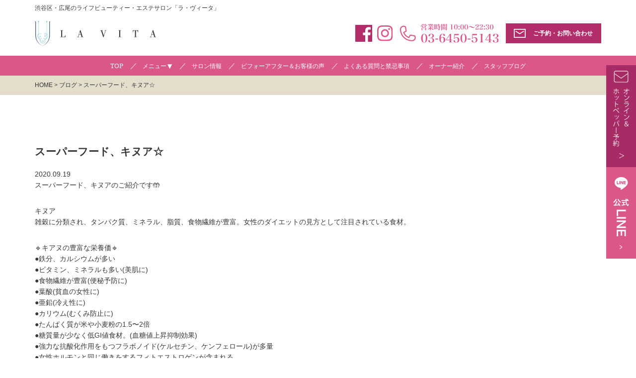

--- FILE ---
content_type: text/html; charset=UTF-8
request_url: https://www.lavita-healing.jp/blog/blog-2835/
body_size: 12017
content:
<!doctype html>
<html lang="ja">
<head>
<!-- Google Tag Manager -->
<script>(function(w,d,s,l,i){w[l]=w[l]||[];w[l].push({'gtm.start':
new Date().getTime(),event:'gtm.js'});var f=d.getElementsByTagName(s)[0],
j=d.createElement(s),dl=l!='dataLayer'?'&l='+l:'';j.async=true;j.src=
'https://www.googletagmanager.com/gtm.js?id='+i+dl;f.parentNode.insertBefore(j,f);
})(window,document,'script','dataLayer','GTM-T3MJV5J');</script>
<!-- End Google Tag Manager -->
<meta charset="UTF-8">
<meta name="viewport" content="width=device-width, initial-scale=1">
<meta name="format-detection" content="telephone=no">

<link rel="profile" href="http://gmpg.org/xfn/11">
<link rel="alternate" type="application/rss+xml" title="LA VITA" href="https://www.lavita-healing.jp/feed/" />
<!--[if lt IE 9]>
<script src="https://www.lavita-healing.jp/renew/wp-content/themes/lavita_renew/js/respond.min.js" type="text/javascript"></script>
<script src="https://www.lavita-healing.jp/renew/wp-content/themes/lavita_renew/js/html5.js" type="text/javascript"></script>
<![endif]-->

	<style>img:is([sizes="auto" i], [sizes^="auto," i]) { contain-intrinsic-size: 3000px 1500px }</style>
	
		<!-- All in One SEO 4.9.3 - aioseo.com -->
		<title>スーパーフード、キヌア☆ | LA VITA</title>
	<meta name="robots" content="max-image-preview:large" />
	<link rel="canonical" href="https://www.lavita-healing.jp/blog/blog-2835/" />
	<meta name="generator" content="All in One SEO (AIOSEO) 4.9.3" />
		<meta property="og:locale" content="ja_JP" />
		<meta property="og:site_name" content="東京都神宮前にあるサロンLAVITA ［ LIFE BEAUTY SALON ］" />
		<meta property="og:type" content="article" />
		<meta property="og:title" content="スーパーフード、キヌア☆ | LA VITA" />
		<meta property="og:url" content="https://www.lavita-healing.jp/blog/blog-2835/" />
		<meta property="fb:app_id" content="232812853773493" />
		<meta property="og:image" content="https://www.lavita-healing.jp/renew/wp-content/themes/lavita/images/common/no-image.png" />
		<meta property="og:image:secure_url" content="https://www.lavita-healing.jp/renew/wp-content/themes/lavita/images/common/no-image.png" />
		<meta property="article:published_time" content="2020-09-19T04:35:36+09:00" />
		<meta property="article:modified_time" content="2020-09-19T04:35:36+09:00" />
		<meta name="twitter:card" content="summary" />
		<meta name="twitter:site" content="@SalonLavita" />
		<meta name="twitter:title" content="スーパーフード、キヌア☆ | LA VITA" />
		<meta name="twitter:image" content="https://www.lavita-healing.jp/renew/wp-content/themes/lavita/images/common/no-image.png" />
		<script type="application/ld+json" class="aioseo-schema">
			{"@context":"https:\/\/schema.org","@graph":[{"@type":"BreadcrumbList","@id":"https:\/\/www.lavita-healing.jp\/blog\/blog-2835\/#breadcrumblist","itemListElement":[{"@type":"ListItem","@id":"https:\/\/www.lavita-healing.jp#listItem","position":1,"name":"Home","item":"https:\/\/www.lavita-healing.jp","nextItem":{"@type":"ListItem","@id":"https:\/\/www.lavita-healing.jp\/blog\/#listItem","name":"\u30d6\u30ed\u30b0"}},{"@type":"ListItem","@id":"https:\/\/www.lavita-healing.jp\/blog\/#listItem","position":2,"name":"\u30d6\u30ed\u30b0","item":"https:\/\/www.lavita-healing.jp\/blog\/","nextItem":{"@type":"ListItem","@id":"https:\/\/www.lavita-healing.jp\/blog\/blog-2835\/#listItem","name":"\u30b9\u30fc\u30d1\u30fc\u30d5\u30fc\u30c9\u3001\u30ad\u30cc\u30a2\u2606"},"previousItem":{"@type":"ListItem","@id":"https:\/\/www.lavita-healing.jp#listItem","name":"Home"}},{"@type":"ListItem","@id":"https:\/\/www.lavita-healing.jp\/blog\/blog-2835\/#listItem","position":3,"name":"\u30b9\u30fc\u30d1\u30fc\u30d5\u30fc\u30c9\u3001\u30ad\u30cc\u30a2\u2606","previousItem":{"@type":"ListItem","@id":"https:\/\/www.lavita-healing.jp\/blog\/#listItem","name":"\u30d6\u30ed\u30b0"}}]},{"@type":"Organization","@id":"https:\/\/www.lavita-healing.jp\/#organization","name":"LA VITA","description":"\u6e0b\u8c37\u533a\u30fb\u5e83\u5c3e\u306b\u3042\u308b\u30a8\u30b9\u30c6\u30b5\u30ed\u30f3\u306a\u3089LAVITA\u3002\u5c0f\u9854\u30d5\u30a7\u30a4\u30b7\u30e3\u30eb,\u75e9\u8eab\u30c0\u30a4\u30a8\u30c3\u30c8,\u30d6\u30e9\u30a4\u30c0\u30eb\u30a8\u30b9\u30c6\u304c\u5927\u4eba\u6c17\u3002\u5e83\u5c3e\u99c5\u304b\u3089\u5f92\u6b693\u5206\u306e\u597d\u7acb\u5730\u3067\u3068\u3066\u3082\u4fbf\u5229\u3002\u30c0\u30a4\u30a8\u30c3\u30c8\u30e2\u30cb\u30bf\u30fc\u5927\u52df\u96c6\u4e2d\u3002","url":"https:\/\/www.lavita-healing.jp\/"},{"@type":"WebPage","@id":"https:\/\/www.lavita-healing.jp\/blog\/blog-2835\/#webpage","url":"https:\/\/www.lavita-healing.jp\/blog\/blog-2835\/","name":"\u30b9\u30fc\u30d1\u30fc\u30d5\u30fc\u30c9\u3001\u30ad\u30cc\u30a2\u2606 | LA VITA","inLanguage":"ja","isPartOf":{"@id":"https:\/\/www.lavita-healing.jp\/#website"},"breadcrumb":{"@id":"https:\/\/www.lavita-healing.jp\/blog\/blog-2835\/#breadcrumblist"},"datePublished":"2020-09-19T13:35:36+09:00","dateModified":"2020-09-19T13:35:36+09:00"},{"@type":"WebSite","@id":"https:\/\/www.lavita-healing.jp\/#website","url":"https:\/\/www.lavita-healing.jp\/","name":"LA VITA","description":"\u6e0b\u8c37\u533a\u30fb\u5e83\u5c3e\u306b\u3042\u308b\u30a8\u30b9\u30c6\u30b5\u30ed\u30f3\u306a\u3089LAVITA\u3002\u5c0f\u9854\u30d5\u30a7\u30a4\u30b7\u30e3\u30eb,\u75e9\u8eab\u30c0\u30a4\u30a8\u30c3\u30c8,\u30d6\u30e9\u30a4\u30c0\u30eb\u30a8\u30b9\u30c6\u304c\u5927\u4eba\u6c17\u3002\u5e83\u5c3e\u99c5\u304b\u3089\u5f92\u6b693\u5206\u306e\u597d\u7acb\u5730\u3067\u3068\u3066\u3082\u4fbf\u5229\u3002\u30c0\u30a4\u30a8\u30c3\u30c8\u30e2\u30cb\u30bf\u30fc\u5927\u52df\u96c6\u4e2d\u3002","inLanguage":"ja","publisher":{"@id":"https:\/\/www.lavita-healing.jp\/#organization"}}]}
		</script>
		<!-- All in One SEO -->

<script type="text/javascript">
/* <![CDATA[ */
window._wpemojiSettings = {"baseUrl":"https:\/\/s.w.org\/images\/core\/emoji\/16.0.1\/72x72\/","ext":".png","svgUrl":"https:\/\/s.w.org\/images\/core\/emoji\/16.0.1\/svg\/","svgExt":".svg","source":{"concatemoji":"https:\/\/www.lavita-healing.jp\/renew\/wp-includes\/js\/wp-emoji-release.min.js?ver=6.8.3"}};
/*! This file is auto-generated */
!function(s,n){var o,i,e;function c(e){try{var t={supportTests:e,timestamp:(new Date).valueOf()};sessionStorage.setItem(o,JSON.stringify(t))}catch(e){}}function p(e,t,n){e.clearRect(0,0,e.canvas.width,e.canvas.height),e.fillText(t,0,0);var t=new Uint32Array(e.getImageData(0,0,e.canvas.width,e.canvas.height).data),a=(e.clearRect(0,0,e.canvas.width,e.canvas.height),e.fillText(n,0,0),new Uint32Array(e.getImageData(0,0,e.canvas.width,e.canvas.height).data));return t.every(function(e,t){return e===a[t]})}function u(e,t){e.clearRect(0,0,e.canvas.width,e.canvas.height),e.fillText(t,0,0);for(var n=e.getImageData(16,16,1,1),a=0;a<n.data.length;a++)if(0!==n.data[a])return!1;return!0}function f(e,t,n,a){switch(t){case"flag":return n(e,"\ud83c\udff3\ufe0f\u200d\u26a7\ufe0f","\ud83c\udff3\ufe0f\u200b\u26a7\ufe0f")?!1:!n(e,"\ud83c\udde8\ud83c\uddf6","\ud83c\udde8\u200b\ud83c\uddf6")&&!n(e,"\ud83c\udff4\udb40\udc67\udb40\udc62\udb40\udc65\udb40\udc6e\udb40\udc67\udb40\udc7f","\ud83c\udff4\u200b\udb40\udc67\u200b\udb40\udc62\u200b\udb40\udc65\u200b\udb40\udc6e\u200b\udb40\udc67\u200b\udb40\udc7f");case"emoji":return!a(e,"\ud83e\udedf")}return!1}function g(e,t,n,a){var r="undefined"!=typeof WorkerGlobalScope&&self instanceof WorkerGlobalScope?new OffscreenCanvas(300,150):s.createElement("canvas"),o=r.getContext("2d",{willReadFrequently:!0}),i=(o.textBaseline="top",o.font="600 32px Arial",{});return e.forEach(function(e){i[e]=t(o,e,n,a)}),i}function t(e){var t=s.createElement("script");t.src=e,t.defer=!0,s.head.appendChild(t)}"undefined"!=typeof Promise&&(o="wpEmojiSettingsSupports",i=["flag","emoji"],n.supports={everything:!0,everythingExceptFlag:!0},e=new Promise(function(e){s.addEventListener("DOMContentLoaded",e,{once:!0})}),new Promise(function(t){var n=function(){try{var e=JSON.parse(sessionStorage.getItem(o));if("object"==typeof e&&"number"==typeof e.timestamp&&(new Date).valueOf()<e.timestamp+604800&&"object"==typeof e.supportTests)return e.supportTests}catch(e){}return null}();if(!n){if("undefined"!=typeof Worker&&"undefined"!=typeof OffscreenCanvas&&"undefined"!=typeof URL&&URL.createObjectURL&&"undefined"!=typeof Blob)try{var e="postMessage("+g.toString()+"("+[JSON.stringify(i),f.toString(),p.toString(),u.toString()].join(",")+"));",a=new Blob([e],{type:"text/javascript"}),r=new Worker(URL.createObjectURL(a),{name:"wpTestEmojiSupports"});return void(r.onmessage=function(e){c(n=e.data),r.terminate(),t(n)})}catch(e){}c(n=g(i,f,p,u))}t(n)}).then(function(e){for(var t in e)n.supports[t]=e[t],n.supports.everything=n.supports.everything&&n.supports[t],"flag"!==t&&(n.supports.everythingExceptFlag=n.supports.everythingExceptFlag&&n.supports[t]);n.supports.everythingExceptFlag=n.supports.everythingExceptFlag&&!n.supports.flag,n.DOMReady=!1,n.readyCallback=function(){n.DOMReady=!0}}).then(function(){return e}).then(function(){var e;n.supports.everything||(n.readyCallback(),(e=n.source||{}).concatemoji?t(e.concatemoji):e.wpemoji&&e.twemoji&&(t(e.twemoji),t(e.wpemoji)))}))}((window,document),window._wpemojiSettings);
/* ]]> */
</script>
<style id='wp-emoji-styles-inline-css' type='text/css'>

	img.wp-smiley, img.emoji {
		display: inline !important;
		border: none !important;
		box-shadow: none !important;
		height: 1em !important;
		width: 1em !important;
		margin: 0 0.07em !important;
		vertical-align: -0.1em !important;
		background: none !important;
		padding: 0 !important;
	}
</style>
<link rel='stylesheet' id='wp-block-library-css' href='https://www.lavita-healing.jp/renew/wp-includes/css/dist/block-library/style.min.css?ver=6.8.3' type='text/css' media='all' />
<style id='classic-theme-styles-inline-css' type='text/css'>
/*! This file is auto-generated */
.wp-block-button__link{color:#fff;background-color:#32373c;border-radius:9999px;box-shadow:none;text-decoration:none;padding:calc(.667em + 2px) calc(1.333em + 2px);font-size:1.125em}.wp-block-file__button{background:#32373c;color:#fff;text-decoration:none}
</style>
<link rel='stylesheet' id='aioseo/css/src/vue/standalone/blocks/table-of-contents/global.scss-css' href='https://www.lavita-healing.jp/renew/wp-content/plugins/all-in-one-seo-pack/dist/Lite/assets/css/table-of-contents/global.e90f6d47.css?ver=4.9.3' type='text/css' media='all' />
<style id='global-styles-inline-css' type='text/css'>
:root{--wp--preset--aspect-ratio--square: 1;--wp--preset--aspect-ratio--4-3: 4/3;--wp--preset--aspect-ratio--3-4: 3/4;--wp--preset--aspect-ratio--3-2: 3/2;--wp--preset--aspect-ratio--2-3: 2/3;--wp--preset--aspect-ratio--16-9: 16/9;--wp--preset--aspect-ratio--9-16: 9/16;--wp--preset--color--black: #000000;--wp--preset--color--cyan-bluish-gray: #abb8c3;--wp--preset--color--white: #ffffff;--wp--preset--color--pale-pink: #f78da7;--wp--preset--color--vivid-red: #cf2e2e;--wp--preset--color--luminous-vivid-orange: #ff6900;--wp--preset--color--luminous-vivid-amber: #fcb900;--wp--preset--color--light-green-cyan: #7bdcb5;--wp--preset--color--vivid-green-cyan: #00d084;--wp--preset--color--pale-cyan-blue: #8ed1fc;--wp--preset--color--vivid-cyan-blue: #0693e3;--wp--preset--color--vivid-purple: #9b51e0;--wp--preset--gradient--vivid-cyan-blue-to-vivid-purple: linear-gradient(135deg,rgba(6,147,227,1) 0%,rgb(155,81,224) 100%);--wp--preset--gradient--light-green-cyan-to-vivid-green-cyan: linear-gradient(135deg,rgb(122,220,180) 0%,rgb(0,208,130) 100%);--wp--preset--gradient--luminous-vivid-amber-to-luminous-vivid-orange: linear-gradient(135deg,rgba(252,185,0,1) 0%,rgba(255,105,0,1) 100%);--wp--preset--gradient--luminous-vivid-orange-to-vivid-red: linear-gradient(135deg,rgba(255,105,0,1) 0%,rgb(207,46,46) 100%);--wp--preset--gradient--very-light-gray-to-cyan-bluish-gray: linear-gradient(135deg,rgb(238,238,238) 0%,rgb(169,184,195) 100%);--wp--preset--gradient--cool-to-warm-spectrum: linear-gradient(135deg,rgb(74,234,220) 0%,rgb(151,120,209) 20%,rgb(207,42,186) 40%,rgb(238,44,130) 60%,rgb(251,105,98) 80%,rgb(254,248,76) 100%);--wp--preset--gradient--blush-light-purple: linear-gradient(135deg,rgb(255,206,236) 0%,rgb(152,150,240) 100%);--wp--preset--gradient--blush-bordeaux: linear-gradient(135deg,rgb(254,205,165) 0%,rgb(254,45,45) 50%,rgb(107,0,62) 100%);--wp--preset--gradient--luminous-dusk: linear-gradient(135deg,rgb(255,203,112) 0%,rgb(199,81,192) 50%,rgb(65,88,208) 100%);--wp--preset--gradient--pale-ocean: linear-gradient(135deg,rgb(255,245,203) 0%,rgb(182,227,212) 50%,rgb(51,167,181) 100%);--wp--preset--gradient--electric-grass: linear-gradient(135deg,rgb(202,248,128) 0%,rgb(113,206,126) 100%);--wp--preset--gradient--midnight: linear-gradient(135deg,rgb(2,3,129) 0%,rgb(40,116,252) 100%);--wp--preset--font-size--small: 13px;--wp--preset--font-size--medium: 20px;--wp--preset--font-size--large: 36px;--wp--preset--font-size--x-large: 42px;--wp--preset--spacing--20: 0.44rem;--wp--preset--spacing--30: 0.67rem;--wp--preset--spacing--40: 1rem;--wp--preset--spacing--50: 1.5rem;--wp--preset--spacing--60: 2.25rem;--wp--preset--spacing--70: 3.38rem;--wp--preset--spacing--80: 5.06rem;--wp--preset--shadow--natural: 6px 6px 9px rgba(0, 0, 0, 0.2);--wp--preset--shadow--deep: 12px 12px 50px rgba(0, 0, 0, 0.4);--wp--preset--shadow--sharp: 6px 6px 0px rgba(0, 0, 0, 0.2);--wp--preset--shadow--outlined: 6px 6px 0px -3px rgba(255, 255, 255, 1), 6px 6px rgba(0, 0, 0, 1);--wp--preset--shadow--crisp: 6px 6px 0px rgba(0, 0, 0, 1);}:where(.is-layout-flex){gap: 0.5em;}:where(.is-layout-grid){gap: 0.5em;}body .is-layout-flex{display: flex;}.is-layout-flex{flex-wrap: wrap;align-items: center;}.is-layout-flex > :is(*, div){margin: 0;}body .is-layout-grid{display: grid;}.is-layout-grid > :is(*, div){margin: 0;}:where(.wp-block-columns.is-layout-flex){gap: 2em;}:where(.wp-block-columns.is-layout-grid){gap: 2em;}:where(.wp-block-post-template.is-layout-flex){gap: 1.25em;}:where(.wp-block-post-template.is-layout-grid){gap: 1.25em;}.has-black-color{color: var(--wp--preset--color--black) !important;}.has-cyan-bluish-gray-color{color: var(--wp--preset--color--cyan-bluish-gray) !important;}.has-white-color{color: var(--wp--preset--color--white) !important;}.has-pale-pink-color{color: var(--wp--preset--color--pale-pink) !important;}.has-vivid-red-color{color: var(--wp--preset--color--vivid-red) !important;}.has-luminous-vivid-orange-color{color: var(--wp--preset--color--luminous-vivid-orange) !important;}.has-luminous-vivid-amber-color{color: var(--wp--preset--color--luminous-vivid-amber) !important;}.has-light-green-cyan-color{color: var(--wp--preset--color--light-green-cyan) !important;}.has-vivid-green-cyan-color{color: var(--wp--preset--color--vivid-green-cyan) !important;}.has-pale-cyan-blue-color{color: var(--wp--preset--color--pale-cyan-blue) !important;}.has-vivid-cyan-blue-color{color: var(--wp--preset--color--vivid-cyan-blue) !important;}.has-vivid-purple-color{color: var(--wp--preset--color--vivid-purple) !important;}.has-black-background-color{background-color: var(--wp--preset--color--black) !important;}.has-cyan-bluish-gray-background-color{background-color: var(--wp--preset--color--cyan-bluish-gray) !important;}.has-white-background-color{background-color: var(--wp--preset--color--white) !important;}.has-pale-pink-background-color{background-color: var(--wp--preset--color--pale-pink) !important;}.has-vivid-red-background-color{background-color: var(--wp--preset--color--vivid-red) !important;}.has-luminous-vivid-orange-background-color{background-color: var(--wp--preset--color--luminous-vivid-orange) !important;}.has-luminous-vivid-amber-background-color{background-color: var(--wp--preset--color--luminous-vivid-amber) !important;}.has-light-green-cyan-background-color{background-color: var(--wp--preset--color--light-green-cyan) !important;}.has-vivid-green-cyan-background-color{background-color: var(--wp--preset--color--vivid-green-cyan) !important;}.has-pale-cyan-blue-background-color{background-color: var(--wp--preset--color--pale-cyan-blue) !important;}.has-vivid-cyan-blue-background-color{background-color: var(--wp--preset--color--vivid-cyan-blue) !important;}.has-vivid-purple-background-color{background-color: var(--wp--preset--color--vivid-purple) !important;}.has-black-border-color{border-color: var(--wp--preset--color--black) !important;}.has-cyan-bluish-gray-border-color{border-color: var(--wp--preset--color--cyan-bluish-gray) !important;}.has-white-border-color{border-color: var(--wp--preset--color--white) !important;}.has-pale-pink-border-color{border-color: var(--wp--preset--color--pale-pink) !important;}.has-vivid-red-border-color{border-color: var(--wp--preset--color--vivid-red) !important;}.has-luminous-vivid-orange-border-color{border-color: var(--wp--preset--color--luminous-vivid-orange) !important;}.has-luminous-vivid-amber-border-color{border-color: var(--wp--preset--color--luminous-vivid-amber) !important;}.has-light-green-cyan-border-color{border-color: var(--wp--preset--color--light-green-cyan) !important;}.has-vivid-green-cyan-border-color{border-color: var(--wp--preset--color--vivid-green-cyan) !important;}.has-pale-cyan-blue-border-color{border-color: var(--wp--preset--color--pale-cyan-blue) !important;}.has-vivid-cyan-blue-border-color{border-color: var(--wp--preset--color--vivid-cyan-blue) !important;}.has-vivid-purple-border-color{border-color: var(--wp--preset--color--vivid-purple) !important;}.has-vivid-cyan-blue-to-vivid-purple-gradient-background{background: var(--wp--preset--gradient--vivid-cyan-blue-to-vivid-purple) !important;}.has-light-green-cyan-to-vivid-green-cyan-gradient-background{background: var(--wp--preset--gradient--light-green-cyan-to-vivid-green-cyan) !important;}.has-luminous-vivid-amber-to-luminous-vivid-orange-gradient-background{background: var(--wp--preset--gradient--luminous-vivid-amber-to-luminous-vivid-orange) !important;}.has-luminous-vivid-orange-to-vivid-red-gradient-background{background: var(--wp--preset--gradient--luminous-vivid-orange-to-vivid-red) !important;}.has-very-light-gray-to-cyan-bluish-gray-gradient-background{background: var(--wp--preset--gradient--very-light-gray-to-cyan-bluish-gray) !important;}.has-cool-to-warm-spectrum-gradient-background{background: var(--wp--preset--gradient--cool-to-warm-spectrum) !important;}.has-blush-light-purple-gradient-background{background: var(--wp--preset--gradient--blush-light-purple) !important;}.has-blush-bordeaux-gradient-background{background: var(--wp--preset--gradient--blush-bordeaux) !important;}.has-luminous-dusk-gradient-background{background: var(--wp--preset--gradient--luminous-dusk) !important;}.has-pale-ocean-gradient-background{background: var(--wp--preset--gradient--pale-ocean) !important;}.has-electric-grass-gradient-background{background: var(--wp--preset--gradient--electric-grass) !important;}.has-midnight-gradient-background{background: var(--wp--preset--gradient--midnight) !important;}.has-small-font-size{font-size: var(--wp--preset--font-size--small) !important;}.has-medium-font-size{font-size: var(--wp--preset--font-size--medium) !important;}.has-large-font-size{font-size: var(--wp--preset--font-size--large) !important;}.has-x-large-font-size{font-size: var(--wp--preset--font-size--x-large) !important;}
:where(.wp-block-post-template.is-layout-flex){gap: 1.25em;}:where(.wp-block-post-template.is-layout-grid){gap: 1.25em;}
:where(.wp-block-columns.is-layout-flex){gap: 2em;}:where(.wp-block-columns.is-layout-grid){gap: 2em;}
:root :where(.wp-block-pullquote){font-size: 1.5em;line-height: 1.6;}
</style>
<link rel='stylesheet' id='responsive-lightbox-swipebox-css' href='https://www.lavita-healing.jp/renew/wp-content/plugins/responsive-lightbox/assets/swipebox/swipebox.min.css?ver=1.5.2' type='text/css' media='all' />
<link rel='stylesheet' id='bootstrap-custom-css' href='https://www.lavita-healing.jp/renew/wp-content/themes/lavita_renew/css/bootstrap.min.css' type='text/css' media='all' />
<link rel='stylesheet' id='font-awesome-css' href='https://www.lavita-healing.jp/renew/wp-content/themes/lavita_renew/css/font-awesome.min.css' type='text/css' media='all' />
<link rel='stylesheet' id='animate-css' href='https://www.lavita-healing.jp/renew/wp-content/themes/lavita_renew/css/animate.css' type='text/css' media='all' />
<link rel='stylesheet' id='main-style-css' href='https://www.lavita-healing.jp/renew/wp-content/themes/lavita_renew/style.css' type='text/css' media='all' />
<script type="text/javascript" src="https://www.lavita-healing.jp/renew/wp-includes/js/jquery/jquery.min.js?ver=3.7.1" id="jquery-core-js"></script>
<script type="text/javascript" src="https://www.lavita-healing.jp/renew/wp-includes/js/jquery/jquery-migrate.min.js?ver=3.4.1" id="jquery-migrate-js"></script>
<script type="text/javascript" src="https://www.lavita-healing.jp/renew/wp-content/plugins/responsive-lightbox/assets/dompurify/purify.min.js?ver=3.1.7" id="dompurify-js"></script>
<script type="text/javascript" id="responsive-lightbox-sanitizer-js-before">
/* <![CDATA[ */
window.RLG = window.RLG || {}; window.RLG.sanitizeAllowedHosts = ["youtube.com","www.youtube.com","youtu.be","vimeo.com","player.vimeo.com"];
/* ]]> */
</script>
<script type="text/javascript" src="https://www.lavita-healing.jp/renew/wp-content/plugins/responsive-lightbox/js/sanitizer.js?ver=2.6.0" id="responsive-lightbox-sanitizer-js"></script>
<script type="text/javascript" src="https://www.lavita-healing.jp/renew/wp-content/plugins/responsive-lightbox/assets/swipebox/jquery.swipebox.min.js?ver=1.5.2" id="responsive-lightbox-swipebox-js"></script>
<script type="text/javascript" src="https://www.lavita-healing.jp/renew/wp-includes/js/underscore.min.js?ver=1.13.7" id="underscore-js"></script>
<script type="text/javascript" src="https://www.lavita-healing.jp/renew/wp-content/plugins/responsive-lightbox/assets/infinitescroll/infinite-scroll.pkgd.min.js?ver=4.0.1" id="responsive-lightbox-infinite-scroll-js"></script>
<script type="text/javascript" id="responsive-lightbox-js-before">
/* <![CDATA[ */
var rlArgs = {"script":"swipebox","selector":"lightbox","customEvents":"","activeGalleries":true,"animation":true,"hideCloseButtonOnMobile":false,"removeBarsOnMobile":false,"hideBars":true,"hideBarsDelay":5000,"videoMaxWidth":1080,"useSVG":true,"loopAtEnd":false,"woocommerce_gallery":false,"ajaxurl":"https:\/\/www.lavita-healing.jp\/renew\/wp-admin\/admin-ajax.php","nonce":"83dd5e3261","preview":false,"postId":2835,"scriptExtension":false};
/* ]]> */
</script>
<script type="text/javascript" src="https://www.lavita-healing.jp/renew/wp-content/plugins/responsive-lightbox/js/front.js?ver=2.6.0" id="responsive-lightbox-js"></script>
<script type="text/javascript" src="https://www.lavita-healing.jp/renew/wp-content/themes/lavita_renew/js/animatedModal.min.js?ver=1.0" id="animate-js"></script>
<script type="text/javascript" src="https://www.lavita-healing.jp/renew/wp-content/themes/lavita_renew/js/ofi.min.js?ver=1.0" id="ofijs-js"></script>
<script type="text/javascript" src="https://www.lavita-healing.jp/renew/wp-content/themes/lavita_renew/js/jquery.tile.js?ver=0.0.2" id="tile-js"></script>
<link rel="https://api.w.org/" href="https://www.lavita-healing.jp/wp-json/" /><link rel="alternate" title="oEmbed (JSON)" type="application/json+oembed" href="https://www.lavita-healing.jp/wp-json/oembed/1.0/embed?url=https%3A%2F%2Fwww.lavita-healing.jp%2Fblog%2Fblog-2835%2F" />
<link rel="alternate" title="oEmbed (XML)" type="text/xml+oembed" href="https://www.lavita-healing.jp/wp-json/oembed/1.0/embed?url=https%3A%2F%2Fwww.lavita-healing.jp%2Fblog%2Fblog-2835%2F&#038;format=xml" />
<link rel="icon" type="image/x-icon" href="https://www.lavita-healing.jp/renew/wp-content/themes/lavita_renew/images/common/favicon.ico" />
<link rel="shortcut icon" type="image/x-icon" href="https://www.lavita-healing.jp/renew/wp-content/themes/lavita_renew/images/common/favicon.ico" />
<link rel="icon" href="https://www.lavita-healing.jp/renew/wp-content/uploads/2024/11/lavita_site_icon-150x150.png" sizes="32x32" />
<link rel="icon" href="https://www.lavita-healing.jp/renew/wp-content/uploads/2024/11/lavita_site_icon-300x300.png" sizes="192x192" />
<link rel="apple-touch-icon" href="https://www.lavita-healing.jp/renew/wp-content/uploads/2024/11/lavita_site_icon-300x300.png" />
<meta name="msapplication-TileImage" content="https://www.lavita-healing.jp/renew/wp-content/uploads/2024/11/lavita_site_icon-300x300.png" />
</head>
<body class="wp-singular blog-template-default single single-blog postid-2835 wp-theme-lavita_renew metaslider-plugin">
<!-- Google Tag Manager (noscript) -->
<noscript><iframe src="https://www.googletagmanager.com/ns.html?id=GTM-T3MJV5J"
height="0" width="0" style="display:none;visibility:hidden"></iframe></noscript>
<!-- End Google Tag Manager (noscript) -->
    <!-- header -->
    <header id="header">
        <div id="header_upper">
            <div class="container">
                <div id="read_text">
                    
                    <h1>渋谷区・広尾のライフビューティー・エステサロン「ラ・ヴィータ」</h1>
                </div>
            </div>
        </div>
            
        <div id="headerMain">
            <div class="container">
                <div id="headerMainInner">
                    <div id="logoArea">
                        <div id="logo">
                            <a href="https://www.lavita-healing.jp" title="LA VITA"><img src="https://www.lavita-healing.jp/renew/wp-content/themes/lavita_renew/images/common/logo_header.png" alt="LA VITA"></a>
                        </div>
                    </div>
                    <div id="headerSns">
                        <ul>
                            <li><a href="https://www.facebook.com/Lavita-Cenerentola-1389312527953063/?pnref=story" target="_blank" rel="nofollow noreferrer"><img src="https://www.lavita-healing.jp/renew/wp-content/themes/lavita_renew/images/common/icon_facebook.svg" alt="Facebook"></a></li>
                            <li><a href="https://www.instagram.com/lavitalifebeauty/" target="_blank" rel="nofollow noreferrer"><img src="https://www.lavita-healing.jp/renew/wp-content/themes/lavita_renew/images/common/icon_instagram.svg" alt="Instagram"></a></li>
                        </ul>
                    </div>
                    <div id="headerContact">
                        <div id="headerTel"><img src="https://www.lavita-healing.jp/renew/wp-content/themes/lavita_renew/images/common/hdr_tel.svg" alt="tel"></div>
                        <a href="https://www.lavita-healing.jp/contact/" title="ご予約・お問い合わせ"><img src="https://www.lavita-healing.jp/renew/wp-content/themes/lavita_renew/images/common/icon_mail.svg" alt="ご予約・お問い合わせ">ご予約・お問い合わせ</a>
                    </div>
                    <div id="navi_sp">
                        <div id="btn_navi_sp"><img src="https://www.lavita-healing.jp/renew/wp-content/themes/lavita_renew/images/common/hamburger_menu.svg" alt="メニュー"></div>
                        <div id="navi_contents">
                            <div class="close_top"><i class="fa fa-times" aria-hidden="true"></i></div>
                                <div class="modal-content">
                                    <ul id="sp_menu"><li id="menu-item-62" class="w100 menu-item menu-item-type-post_type menu-item-object-page menu-item-has-children menu-item-62"><a href="https://www.lavita-healing.jp/menu/">メニュー</a>
<ul class="sub-menu">
	<li id="menu-item-63" class="menu-item menu-item-type-post_type menu-item-object-page menu-item-63"><a href="https://www.lavita-healing.jp/menu/body/">Body</a></li>
	<li id="menu-item-64" class="menu-item menu-item-type-post_type menu-item-object-page menu-item-64"><a href="https://www.lavita-healing.jp/menu/facial/">Facial</a></li>
	<li id="menu-item-65" class="menu-item menu-item-type-post_type menu-item-object-page menu-item-65"><a href="https://www.lavita-healing.jp/menu/head/">Head</a></li>
	<li id="menu-item-66" class="menu-item menu-item-type-post_type menu-item-object-page menu-item-66"><a href="https://www.lavita-healing.jp/menu/bridal/">Bridal</a></li>
</ul>
</li>
<li id="menu-item-67" class="menu-item menu-item-type-post_type menu-item-object-page menu-item-67"><a href="https://www.lavita-healing.jp/salon/">サロン情報</a></li>
<li id="menu-item-68" class="menu-item menu-item-type-post_type menu-item-object-page menu-item-68"><a href="https://www.lavita-healing.jp/voice/">お客様の声</a></li>
<li id="menu-item-2420" class="menu-item menu-item-type-post_type menu-item-object-page menu-item-2420"><a href="https://www.lavita-healing.jp/faq/">Q&#038;A／禁忌事項</a></li>
<li id="menu-item-71" class="menu-item menu-item-type-post_type menu-item-object-page menu-item-71"><a href="https://www.lavita-healing.jp/staff/">オーナー紹介</a></li>
<li id="menu-item-75" class="menu-item menu-item-type-post_type_archive menu-item-object-blog menu-item-75"><a href="https://www.lavita-healing.jp/blog/">ブログ</a></li>
<li id="menu-item-73" class="menu-item menu-item-type-post_type menu-item-object-page menu-item-73"><a href="https://www.lavita-healing.jp/recruit/">リクルート</a></li>
<li id="menu-item-76" class="menu-item menu-item-type-taxonomy menu-item-object-category menu-item-76"><a href="https://www.lavita-healing.jp/news/">お知らせ</a></li>
<li id="menu-item-74" class="menu-item menu-item-type-post_type menu-item-object-page menu-item-74"><a href="https://www.lavita-healing.jp/privacypolicy/">プライバシーポリシー</a></li>
</ul>
                                </div>
                            <div class="close_bottom">×<span class="close_text">閉じる</span></div>
                        </div>
                    </div>
                </div>
            </div>
        </div>

        <div id="main_navi_area">
            <div class="inner">
                <div class="container">
                    <div class="main_navi_area_inner">
                        <div id="logo_navi">
                            <a href="https://www.lavita-healing.jp" title="LA VITA | 渋谷区・広尾にあるエステサロンならLAVITA。小顔フェイシャル,痩身ダイエット,ブライダルエステが大人気。広尾駅から徒歩3分の好立地でとても便利。ダイエットモニター大募集中。"><img src="https://www.lavita-healing.jp/renew/wp-content/themes/lavita_renew/images/common/logo_navi.png"  alt="LA VITA | 渋谷区・広尾にあるエステサロンならLAVITA。小顔フェイシャル,痩身ダイエット,ブライダルエステが大人気。広尾駅から徒歩3分の好立地でとても便利。ダイエットモニター大募集中。" class="logo_img">
                            </a>
                        </div>
                        <nav id="main_navi">
                            <ul><li id="menu-item-3083" class="menu-item menu-item-type-post_type menu-item-object-page menu-item-home menu-item-3083"><a href="https://www.lavita-healing.jp/">TOP</a></li>
<li id="menu-item-27" class="menu-item menu-item-type-post_type menu-item-object-page menu-item-has-children menu-item-27"><a href="https://www.lavita-healing.jp/menu/">メニュー</a>
<ul class="sub-menu">
	<li id="menu-item-33" class="menu-item menu-item-type-post_type menu-item-object-page menu-item-33"><a href="https://www.lavita-healing.jp/menu/body/">Body</a></li>
	<li id="menu-item-34" class="menu-item menu-item-type-post_type menu-item-object-page menu-item-34"><a href="https://www.lavita-healing.jp/menu/facial/">Facial</a></li>
	<li id="menu-item-35" class="menu-item menu-item-type-post_type menu-item-object-page menu-item-35"><a href="https://www.lavita-healing.jp/menu/head/">Head</a></li>
	<li id="menu-item-36" class="menu-item menu-item-type-post_type menu-item-object-page menu-item-36"><a href="https://www.lavita-healing.jp/menu/bridal/">Bridal</a></li>
</ul>
</li>
<li id="menu-item-3084" class="menu-item menu-item-type-post_type menu-item-object-page menu-item-3084"><a href="https://www.lavita-healing.jp/salon/">サロン情報</a></li>
<li id="menu-item-37" class="menu-item menu-item-type-post_type menu-item-object-page menu-item-37"><a href="https://www.lavita-healing.jp/voice/">ビフォーアフター＆お客様の声</a></li>
<li id="menu-item-38" class="menu-item menu-item-type-post_type menu-item-object-page menu-item-38"><a href="https://www.lavita-healing.jp/faq/">よくある質問と禁忌事項</a></li>
<li id="menu-item-3104" class="menu-item menu-item-type-post_type menu-item-object-page menu-item-3104"><a href="https://www.lavita-healing.jp/staff/">オーナー紹介</a></li>
<li id="menu-item-3082" class="menu-item menu-item-type-post_type_archive menu-item-object-blog menu-item-3082"><a href="https://www.lavita-healing.jp/blog/">スタッフブログ</a></li>
</ul>
                        </nav>
                        <div id="contact_navi">
                            <a href="https://www.lavita-healing.jp/contact/" title="ご予約・お問い合わせ"><img src="https://www.lavita-healing.jp/renew/wp-content/themes/lavita_renew/images/common/icon_mail.svg" alt="ご予約・お問い合わせ"></a>
                        </div>
                    </div>
                </div>
            </div>
        </div>
        
    </header>
    <!-- / #header -->

    <main id="main">
    
    

    <div id="floatingBox">
        <a href="http://b.hpr.jp/kr/hp/H000456807" target="_blank"><img src="https://www.lavita-healing.jp/renew/wp-content/themes/lavita_renew/images/common/sidebnr_online.png" alt="オンライン予約"/></a>
        <a href="https://page.line.me/?accountId=314tvxrg" target="_blank" rel="nofollow noreferrer"><img src="https://www.lavita-healing.jp/renew/wp-content/themes/lavita_renew/images/common/sidebnr_line.png" alt="公式LINE"/></a>
    </div>
<article id="SinglePage" class="PostPage">
	<div class="breadcrumbs">
		<div class="container">
			<div class="breadcrumbs_list">
			<span property="itemListElement" typeof="ListItem"><a property="item" typeof="WebPage" title="HOME" href="https://www.lavita-healing.jp" class="home"><span property="name">HOME</span></a><meta property="position" content="1"></span> &gt; <span property="itemListElement" typeof="ListItem"><a property="item" typeof="WebPage" title="ブログへ移動" href="https://www.lavita-healing.jp/blog/" class="archive post-blog-archive"><span property="name">ブログ</span></a><meta property="position" content="2"></span> &gt; <span property="itemListElement" typeof="ListItem"><span property="name">スーパーフード、キヌア☆</span><meta property="position" content="3"></span>
			</div>
		</div>
	</div>
    <div id="main_contents">
        <div class="container">
            <div class="row">
                <section class="col-xs-12">
                                        <div id="contents" class="clearfix">
                        <div id="post_contents">
                            <h2>スーパーフード、キヌア☆</h2>
                            <time>2020.09.19</time>
                            <div class="text_exposed_show">
<p>スーパーフード、キヌアのご紹介です<span class="_5mfr"><span class="_6qdm">🤲</span></span></p>
<p>キヌア<br />
雑穀に分類され、タンパク質、ミネラル、脂質、食物繊維が豊富。女性のダイエットの見方として注目されている食材。</p>
<div class="text_exposed_show">
<p><span class="_5mfr"><span class="_6qdm">🔹</span></span>キアヌの豊富な栄養価<span class="_5mfr"><span class="_6qdm">🔹</span></span><br />
●鉄分、カルシウムが多い<br />
●ビタミン、ミネラルも多い(美肌に)<br />
●食物繊維が豊富(便秘予防に)<br />
●葉酸(貧血の女性に)<br />
●亜鉛(冷え性に)<br />
●カリウム(むくみ防止に)<br />
●たんぱく質が米や小麦粉の1.5〜2倍<br />
●糖質量が少なく低GI値食材。(血糖値上昇抑制効果)<br />
●強力な抗酸化作用をもつフラボノイド(ケルセチン、ケンフェロール)が多量<br />
●女性ホルモンと同じ働きをするフィトエストロゲンが含まれる</p>
<p><span class="_5mfr"><span class="_6qdm">🔸</span></span>美味しい食べ方<span class="_5mfr"><span class="_6qdm">🔸</span></span><br />
◯お米と一緒に炊く<br />
◯サラダに和える<br />
◯スープと一緒に<br />
※たっぷりのお湯で15分〜20分茹でて5分ほど蒸らして作り置きするのが、オススメです。サラダやスープに入れると少量でも満腹感が得られて、栄養価も高いのでダイエットにも効果的です<span class="_5mfr"><span class="_6qdm">✨</span></span><br />
是非、お試し下さい<span class="_5mfr"><span class="_6qdm">🤲</span></span></p>
<p>LAVITA 春日谷</p>
<p><img fetchpriority="high" decoding="async" class="" src="https://scontent-nrt1-1.xx.fbcdn.net/v/t1.0-9/p960x960/117755817_2636186933265610_8625278205750785657_o.jpg?_nc_cat=101&amp;_nc_sid=9e2e56&amp;_nc_ohc=vqKCht0ObtkAX-Z_rDm&amp;_nc_ht=scontent-nrt1-1.xx&amp;tp=6&amp;oh=be760c9f9604306ac7abf22caafc4e7d&amp;oe=5F882822" alt="画像に含まれている可能性があるもの:、「スーパーフードキヌア！ 豊富な栄養素で ダイエットにも効果的」というテキスト" width="374" height="374" /><img decoding="async" class="" src="https://scontent-nrt1-1.xx.fbcdn.net/v/t1.0-9/p960x960/117393749_2636186979932272_3305290472897617086_o.jpg?_nc_cat=108&amp;_nc_sid=9e2e56&amp;_nc_ohc=o1rOC2FvtdQAX-g9TNe&amp;_nc_ht=scontent-nrt1-1.xx&amp;tp=6&amp;oh=cffacef230c65a75d8681d6d30c8cd68&amp;oe=5F8A0221" alt="写真の説明はありません。" width="374" height="374" /><img decoding="async" class="" src="https://scontent-nrt1-1.xx.fbcdn.net/v/t1.0-9/p960x960/117537816_2636187009932269_7009324715676362327_o.jpg?_nc_cat=106&amp;_nc_sid=9e2e56&amp;_nc_ohc=zFB-xc-9SwIAX-YfgJY&amp;_nc_ht=scontent-nrt1-1.xx&amp;tp=6&amp;oh=5cdbd66bf572856eba1dce5e118d4160&amp;oe=5F888CBF" alt="画像に含まれている可能性があるもの:食べ物、テキスト" width="369" height="369" /></p>
</div>
<p>♦お得なキャンペーン♦</p>
<p>【初回ご来店の方限定】<br />
セルライトゼロ<br />
●上半身スリムまたは下半身スリム45分<br />
税込3300円(通常12100円)</p>
<p>●全身90分税込6000円</p>
<p>&nbsp;</p>
</div>
<p><span class="_5mfr"><span class="_6qdm">♦️</span></span>当サロンではご予約数の調整など、3蜜の対策と除菌・消毒・換気、スタッフの体調管理を徹底しながら、粛々と営業させて頂いております。</p>
<p>LA VITAではダイエットや美容や健康に関する様々な商品を取扱っております。</p>
<p>商品は配送もしておりますので、気になる方はHPよりお問い合わせ下さいませ！</p>
<p>☆☆☆ホームケア・アイテムのご案内☆☆☆</p>
<p>●糖質・脂質をカットして食べ過ぎを防ぐ！　・・・ ブラックブラック(税込¥7,560)<br />
●超濃縮生酵素で免疫力をアップ！！ ・・・ 究極(美容成分配合)/健美(燃焼成分配合) プレミアム(各¥10,800)<br />
●塗るだけ！超簡単ケアでセルライトを解消♪ ・・・ メソクリーム(税込¥11,000)<br />
●長期ダイエットが苦手な方にオススメ！！ ・・・ ファステンサポート(税込¥6,910)<br />
●自宅でエステレベルの効果を☆ヒト幹細胞培養液　・・・ リッジ スポット エッセンス(税込¥30,800)</p>
                        </div>

                    </div>


                    
                    <div class="row cat_backlink">
                        <div class="col-xs-12 col-sm-4 col-sm-offset-4">
                           	<div class="btn_arrow_right">
								<a href="../" title="一覧へ戻る" class="btn btn_back">一覧へ戻る</a>
							</div>
                        </div>
                    </div>
                </section>

            </div>
        </div>
    </div>
</article>

</main><!-- / #main -->

<!--
<a href="#header" id="PageTop" title="ページトップへ"><img src="https://www.lavita-healing.jp/renew/wp-content/themes/lavita_renew/images/common/pagetop.png" alt="ページトップへ"></a>
-->
    
<footer id="footer">

    <div id="footer_contact_area">
        <div class="outsidePadding">
            <div class="container">
                <div class="ftrContactWrap">
                    <div class="ftrContactBox">
                        <h3>CONTACT</h3>
                        <p class="contact_time">営業時間 10:00〜22:00<br>年末年始休業</p>
                        <a href="tel:0364505143" onclick="ga('send', 'event', 'cv', 'tap', 'phone-number-tap');" title="電話をかける" class="footer_tel">Tel.03-6450-5143</a>
                        <div class="contact_btn">
                            <a href="https://www.lavita-healing.jp/contact/" title="ご予約・お問い合わせ" class="btn2 arrow">ご予約・お問い合わせ</a>
                        </div>
                        <ul>
                            <li><a href="https://www.facebook.com/Lavita-Cenerentola-1389312527953063/?pnref=story" target="_blank" title="facebook"><img src="https://www.lavita-healing.jp/renew/wp-content/themes/lavita_renew/images/common/icon_facebook2.svg" alt="facebook"></a></li>
                            <li><a href="https://www.instagram.com/lavitalifebeauty/" target="_blank" title="Instagram"><img src="https://www.lavita-healing.jp/renew/wp-content/themes/lavita_renew/images/common/icon_instagram_black.svg" alt="Instagram" class="instagram"></a></li>
                        </ul>
                    </div>
                    <div class="ftrContactBox">
                        <div class="gmap"><iframe src="https://www.google.com/maps/embed?pb=!1m18!1m12!1m3!1d6484.253953167528!2d139.7127220697754!3d35.6492431!2m3!1f0!2f0!3f0!3m2!1i1024!2i768!4f13.1!3m3!1m2!1s0x60188bfdb3381951%3A0x3466bd32f0296bb7!2z44Op44Kk44OV44OT44Ol44O844OG44Kj44O844K144Ot44OzTEFWSVRB!5e0!3m2!1sja!2sjp!4v1651025576299!5m2!1sja!2sjp" width="100%" height="320" style="border:0;" allowfullscreen="" loading="lazy" referrerpolicy="no-referrer-when-downgrade"></iframe></div>
                    </div>
                </div>
            </div>
        </div>
    </div>
    
    <div id="footer_navi_area">
        <div class="outsidePadding">
            <div id="footer_navi">
                <div class="footer_navi_box">
                    <h3><a href="https://www.lavita-healing.jp/news/" title="NEWS">NEWS</a></h3>
                    <ul>
                        <li><a href="https://www.lavita-healing.jp/news/" title="お知らせ">お知らせ</a></li>
                                                                    </ul>
                </div>
                <div class="footer_navi_box">
                    <h3><a href="https://www.lavita-healing.jp/menu/body/" title="BODY">BODY</a></h3>
                    <ul>
                        <li><a href="https://www.lavita-healing.jp/menu/body/#link01" title="ボディ">ボディ</a></li>
                        <li><a href="https://www.lavita-healing.jp/menu/body/#link03" title="目的別ボディトリートメント">目的別ボディトリートメント</a></li>
                                            </ul>
                </div>
                <div class="footer_navi_box">
                    <h3><a href="https://www.lavita-healing.jp/menu/facial/" title="FACIAL">FACIAL</a></h3>
                    <ul>
                        <li><a href="https://www.lavita-healing.jp/menu/facial/#liftup" title="フェイシャル(リフトアップ・美白)">フェイシャル(リフトアップ・美白)</a>
                                            </ul>
                </div>
                <div class="footer_navi_box">
                    <h3><a href="https://www.lavita-healing.jp/menu/head/" title="HEAD">HEAD</a></h3>
                    <ul>
                        <li><a href="https://www.lavita-healing.jp/menu/head/#link01" title="ヘッド（頭皮）">ヘッド（頭皮）</a></li>
                    </ul>
                </div>
                <div class="footer_navi_box">
                    <h3><a href="https://www.lavita-healing.jp/menu/bridal/" title="BRIDAL">BRIDAL</a></h3>
                    <ul>
                        <li><a href="https://www.lavita-healing.jp/menu/bridal/#link01" title="ブライダルプログラム">ブライダルプログラム</a></li>
                    </ul>
                </div>
                <div class="footer_navi_box fnavi_06">
                    <h3>ABOUT</h3>
                    <ul>
                                                <li><a href="https://www.lavita-healing.jp/salon/" title="サロン情報">サロン情報</a></li>
                        <li><a href="https://www.lavita-healing.jp/staff/" title="オーナー紹介">オーナー紹介</a></li>
                                                <li><a href="https://www.lavita-healing.jp/voice/" title="お客様の声">お客様の声</a></li>
                        <li><a href="https://www.lavita-healing.jp/faq/" title="Q&A">Q&amp;A／禁忌事項</a></li>
                        <li><a href="https://www.lavita-healing.jp/recruit/" title="リクルート">リクルート</a></li>
                    </ul>
                </div>
            </div>
        </div>
    </div>
    <div id="footer_under">
        <div class="outsidePadding">
            <div id="footer_logo">
                <div class="container">
                    <a href="https://www.lavita-healing.jp" title="LA VITA"><img src="https://www.lavita-healing.jp/renew/wp-content/themes/lavita_renew/images/common/logo_footer.png" alt="LA VITA"></a>
                </div>
            </div>
            <div id="footer_privacy">
                <div class="container">
                    <a href="https://www.lavita-healing.jp/privacypolicy/" title="PRIVACY POLICY">PRIVACY POLICY</a>
                </div>
            </div>
            <div id="copyright">
                <div class="container">
                    <p>2017 &copy; LIFE BEAUTY SALON Lavita</p>
                </div>
            </div>
        </div>
    </div>

</footer><!-- /#footer -->
<div id="footerSpBtn">
    <ul>
        <li><a href="tel:0364505143" onclick="ga('send', 'event', 'cv', 'tap', 'phone-number-tap');" title="電話する">電話する</a></li>
        <li><a href="https://www.lavita-healing.jp/contact/" title="ご予約お・お問い合わせ">ご予約・お問い合わせ</a></li>
    </ul>
</div>


<script type="speculationrules">
{"prefetch":[{"source":"document","where":{"and":[{"href_matches":"\/*"},{"not":{"href_matches":["\/renew\/wp-*.php","\/renew\/wp-admin\/*","\/renew\/wp-content\/uploads\/*","\/renew\/wp-content\/*","\/renew\/wp-content\/plugins\/*","\/renew\/wp-content\/themes\/lavita_renew\/*","\/*\\?(.+)"]}},{"not":{"selector_matches":"a[rel~=\"nofollow\"]"}},{"not":{"selector_matches":".no-prefetch, .no-prefetch a"}}]},"eagerness":"conservative"}]}
</script>
<script type="text/javascript" src="https://www.lavita-healing.jp/renew/wp-content/themes/lavita_renew/js/common.js" id="commonjs-js"></script>


<script>
(function($) {
  var $nav   = jQuery('#navi_contents');
  var $bodyclass   = jQuery('body');
  var $btn   = jQuery('#btn_navi_sp');
  var $btnclosetop   = jQuery('.close_top');
  var $btnclosebtm   = jQuery('.close_bottom');
  var open   = 'open'; // class
  var openSpNavi   = 'openSpNavi'; // class

  // menu open close
  $btn.on( 'click', function() {
    if ( ! $nav.hasClass( open ) ) {
      $nav.addClass( open );
      $bodyclass.addClass( openSpNavi );
    } else {
      $nav.removeClass( open );
      $bodyclass.addClass( openSpNavi );
    }
  });
  // mask close
  $btnclosetop.on('click', function() {
    $nav.removeClass( open );
    $bodyclass.removeClass( openSpNavi );
  });
  $btnclosebtm.on('click', function() {
    $nav.removeClass( open );
    $bodyclass.removeClass( openSpNavi );
  });
} )(jQuery);
</script>
<script>
  objectFitImages('.object-fit img');
</script>
<script>
jQuery(function($) {
  var closeImgTarget = $('#firstTimeBnr');
  var closeImgBtn = $('#firstTimeBnr span');
  closeImgBtn.on('click', function() {
    closeImgTarget.hide();
    closeImgBtn.hide();
  });
});
</script>
</body>
</html>

--- FILE ---
content_type: text/css
request_url: https://www.lavita-healing.jp/renew/wp-content/themes/lavita_renew/style.css
body_size: 14929
content:
html {
    font-size: 62.5%
}

body {
    font-family: "ヒラギノ角ゴシック", "Hiragino Sans", "ヒラギノ角ゴ ProN W3", "Hiragino Kaku Gothic ProN W3", "メイリオ", Meiryo, Osaka, "ＭＳ Ｐゴシック", "MS PGothic", sans-serif !important;
    line-height: 1.6;
    font-size: 14px;
    font-size: 1.4rem;
    width: 100%;
    color: #383838;
    position: relative;
    z-index: 0
}

* {
    box-sizing: border-box
}

*:focus {
    outline: none
}

.font_serif {
    font-family: "ヒラギノ明朝 Pro W3", "Hiragino Mincho Pro", "HGS明朝E", "ＭＳ Ｐ明朝", serif !important
}

.sp-none {
    display: none
}

@media (min-width: 768px) {
    .sp-none {
        display: block !important
    }
}

.row-0 {
    margin-left: 0px;
    margin-right: 0px
}

.row-0>div {
    padding-right: 0px;
    padding-left: 0px
}

.row-10 {
    margin-left: -5px;
    margin-right: -5px
}

.row-10>div {
    padding-right: 5px;
    padding-left: 5px
}

.row-20 {
    margin-left: -10px;
    margin-right: -10px
}

.row-20>div {
    padding-right: 10px;
    padding-left: 10px
}

.row-30 {
    margin-left: -15px;
    margin-right: -15px
}

.row-30>div {
    padding-right: 15px;
    padding-left: 15px
}

.row-40 {
    margin-left: -20px;
    margin-right: -20px
}

.row-40>div {
    padding-right: 20px;
    padding-left: 20px
}

#main_contents {
    position: relative;
    margin: 70px 0 40px;
    z-index: 1
}

@media print,
screen and (min-width: 768px) {
    #main_contents {
        margin-top: 80px
    }
}

.home #main_contents {
    margin-top: 0
}

@media print,
screen and (min-width: 768px) {
    .home .container {
        max-width: 750px;
        width: 100%
    }
}

@media print,
screen and (min-width: 992px) {
    .home .container {
        max-width: 970px
    }
}

@media print,
screen and (min-width: 1200px) {
    .home .container {
        max-width: 1170px
    }
}

@media print,
screen and (min-width: 768px) {
    .home .outsidePadding {
        padding-left: 15px;
        padding-right: 15px
    }
}

@media print,
screen and (min-width: 992px) {
    .home .outsidePadding {
        padding-left: 45px;
        padding-right: 45px
    }
}

h1,
h2,
h3,
h4,
h5,
h6 {
    line-height: 1.6
}

p {
    margin: 0 0 15px;
    text-justify: inter-ideograph
}

.att {
    color: #B12E6A !important
}

wbr {
    white-space: nowrap;
    word-break: break-all
}

.mb0 {
    margin-bottom: 0 !important
}

.mb15 {
    margin-bottom: 15px !important
}

.mb30 {
    margin-bottom: 30px !important
}

.mb60 {
    margin-bottom: 60px !important
}

.border_none {
    border: none !important
}

@media (min-width: 768px) {
    p {
        margin-bottom: 30px
    }
}

a {
    color: #666;
    text-decoration: none;
    -webkit-transition: all ease-in-out .3s;
    transition: all ease-in-out .3s
}

a:hover {
    color: #B12E6A;
    text-decoration: none;
    -webkit-transition: .3s ease-in-out;
    -moz-transition: .3s ease-in-out;
    -o-transition: .3s ease-in-out;
    transition: .3s ease-in-out
}

a:focus,
a:active,
a:hover {
    outline: 0;
    text-decoration: none
}

a img:hover {
    -moz-opacity: 0.8 !important;
    opacity: 0.8 !important
}

a:active {
    text-decoration: none
}

.entry-meta .edit-link a,
.commentlist .edit-link a {
    background: #eee;
    -moz-border-radius: 3px;
    border-radius: 3px;
    color: #666;
    float: right;
    font-size: 12px;
    line-height: 1.5em;
    font-weight: 300;
    text-decoration: none;
    padding: 0 8px
}

.entry-content .edit-link {
    clear: both;
    display: block
}

.alignnone {
    max-width: 100%
}

.alignleft {
    display: inline;
    float: left
}

.alignright {
    display: inline;
    float: right
}

.aligncenter {
    display: block;
    margin-right: auto;
    margin-left: auto
}

blockquote {
    font-size: 16px
}

blockquote.alignleft,
.wp-caption.alignleft,
img.alignleft {
    margin: 0 20px 20px 0
}

blockquote.alignright,
.wp-caption.alignright,
img.alignright {
    margin: 0 0 20px 20px
}

blockquote.aligncenter,
.wp-caption.aligncenter,
img.aligncenter {
    clear: both;
    margin-top: 0.4em;
    margin-bottom: 1.6em
}

.wp-caption.alignleft,
.wp-caption.alignright,
.wp-caption.aligncenter {
    margin-bottom: 1.2em
}

img {
    vertical-align: bottom;
    max-width: 100%
}

.comment-content img,
.widget img {
    max-width: 100%
}

img[class*="align"],
img[class*="wp-image-"],
img[class*="attachment-"] {
    height: auto
}

.entry-content img.wp-smiley {
    border: none;
    margin-bottom: 0;
    margin-top: 0;
    padding: 0
}

img.alignleft,
img.alignright,
img.aligncenter {
    margin-bottom: 30px
}

img.alignleft {
    display: inline;
    float: left;
    margin-right: 20px
}

img.alignright {
    display: inline;
    float: right;
    margin-left: 20px
}

img.aligncenter {
    clear: both;
    display: block;
    margin-left: auto;
    margin-right: auto
}

#content .gallery {
    margin: 0 auto 1em
}

#content .gallery a img {
    border: none
}

img#wpstats {
    display: block;
    margin: 0 auto 1em
}

.gallery {
    margin-bottom: 1.6em
}

.gallery dl {
    margin: 0
}

.gallery-item {
    display: inline-block;
    padding: 1.79104477%;
    text-align: center;
    vertical-align: top;
    width: 100%
}

.gallery-columns-2 .gallery-item {
    max-width: 50%
}

.gallery-columns-3 .gallery-item {
    max-width: 33.33%
}

.gallery-columns-4 .gallery-item {
    max-width: 25%
}

.gallery-columns-5 .gallery-item {
    max-width: 20%
}

.gallery-columns-6 .gallery-item {
    max-width: 16.66%
}

.gallery-columns-7 .gallery-item {
    max-width: 14.28%
}

.gallery-columns-8 .gallery-item {
    max-width: 12.5%
}

.gallery-columns-9 .gallery-item {
    max-width: 11.11%
}

.gallery-icon img {
    margin: 0 auto
}

.gallery-caption {
    color: #707070;
    color: rgba(51, 51, 51, 0.7);
    display: block;
    font-family: "Noto Sans", sans-serif;
    font-size: 12px;
    line-height: 1.5;
    padding: 0.5em 0
}

.gallery-columns-6 .gallery-caption,
.gallery-columns-7 .gallery-caption,
.gallery-columns-8 .gallery-caption,
.gallery-columns-9 .gallery-caption {
    display: none
}

.wp-caption {
    max-width: 100%
}

.wp-caption img {
    border-color: #eee
}

embed,
iframe,
object {
    max-width: 100%
}

.btn {
    clear: both;
    display: inline-block;
    padding: 19px 20px 19px 15px;
    width: 100%;
    margin: 0 auto;
    font-size: 14px;
    font-weight: normal;
    line-height: 1.42857143;
    white-space: inherit;
    vertical-align: middle;
    text-align: center;
    -ms-touch-action: manipulation;
    touch-action: manipulation;
    text-decoration: none;
    cursor: pointer;
    -webkit-user-select: none;
    -moz-user-select: none;
    -ms-user-select: none;
    user-select: none;
    background-image: none;
    border: 1px solid #999999;
    border-radius: 0 !important;
    position: relative;
    color: #383838;
    max-height: 60px
}

.btn:after {
    border-right: 2px solid #383838;
    border-top: 2px solid #383838;
    border-radius: 2px;
    content: "";
    height: 10px;
    right: 10px;
    position: absolute;
    transform: rotate(45deg);
    -webkit-transform: rotate(45deg);
    top: 37%;
    width: 10px
}

.btn:hover {
    text-decoration: none;
    color: #fff;
    background: #B12E6A
}

.btn:hover:after {
    border-right: 2px solid #fff;
    border-top: 2px solid #fff
}

.btn.link_blank:before {
    font: normal normal normal 20px/1 FontAwesome;
    position: absolute;
    content: '\f08e';
    left: 5%;
    padding: 1px 0 0 0
}

.btn2 {
    background-color: #fff;
    font-family: "ヒラギノ明朝 ProN W3", "Hiragino Mincho Pro", "HGS明朝E", "ＭＳ Ｐ明朝", "serif" !important;
    font-size: 20px;
    margin: 20px auto 0;
    max-width: 400px;
    width: 100%;
    min-height: 50px;
    max-height: none;
    padding: 5px 45px;
    display: flex;
    justify-content: center;
    align-items: center;
    position: relative;
    border: 2px solid #B7AD8D;
    color: #383838
}

.btn2:after {
    content: '';
    background: url("images/common/migi.svg") no-repeat center center;
    background-size: 18px auto;
    border: 0;
    width: 18px;
    height: 8px;
    right: 10px;
    top: 50%;
    transform: translateY(-50%);
    position: absolute
}

.btn2:hover {
    background-color: #b7ad8d;
    color: #fff
}

.btn2:hover:after {
    background: url("images/common/migi_w.svg") no-repeat center center;
    background-size: 18px auto
}

.btn_green {
    background: #B12E6A;
    border-color: #B12E6A;
    color: #fff
}

.btn_green:hover {
    background: #fff;
    color: #B12E6A
}

.btn_blue {
    background: #DB578A;
    border-color: #DB578A;
    color: #fff
}

.btn_blue:hover {
    background: #fff;
    color: #DB578A
}

.btn_white {
    background: #fff;
    color: #DB578A;
    border-color: #fff
}

.btn_white:hover {
    border-color: #B12E6A !important
}

.btn_back {
    background: #fff;
    color: #DB578A;
    border-color: #DB578A
}

.btn_back:hover {
    border-color: #B12E6A !important
}

.btn_arrow_bottom a {
    position: relative;
    max-height: 80px;
    background: #B12E6A;
    max-width: 100%;
    border: none;
    color: #fff;
    height: 80px;
    font-size: 16px;
    padding: 30px 0 15px
}

.btn_arrow_bottom a:after {
    border-right: 3px solid #fff;
    border-top: 3px solid #fff;
    height: 10px;
    left: 50%;
    top: 58px;
    margin-left: -5px;
    transform: rotate(135deg);
    -webkit-transform: rotate(135deg);
    width: 10px
}

.btn_arrow_bottom a:hover {
    background: #DB578A;
    text-decoration: none
}

.btn_arrow_bottom a:hover:after {
    border-right: 3px solid #fff;
    border-top: 3px solid #fff
}

@media (min-width: 768px) {
    .btn_arrow_bottom a {
        max-width: 350px
    }
}

.btn_arrow_right {
    margin: 0 0 0 0
}

.btn_arrow_right a {
    position: relative
}

.btn_arrow_right a span {
    position: absolute;
    right: 30px;
    font-size: 22px;
    line-height: 1
}

.btn_arrow_right a:after {
    content: none
}

.no-arrow:after {
    display: none
}

@media (min-width: 768px) {
    .btn {
        font-size: 14px;
        padding: 16px 10px 18px;
        display: block;
        max-width: 380px;
        max-height: 50px
    }
}

.column2Wrap {
    display: flex;
    flex-wrap: wrap;
    justify-content: space-between;
    margin-bottom: 40px
}

.column2Wrap .columnBox {
    flex-basis: 100%;
    margin-top: 0
}

.column2Wrap .columnBox:nth-of-type(n+2) {
    margin-top: 20px
}

.column3Wrap {
    display: flex;
    flex-wrap: wrap;
    justify-content: space-between;
    margin-bottom: 40px
}

.column3Wrap .columnBox {
    flex-basis: 100%;
    max-width: 100%
}

.column3Wrap .columnBox img {
    width: 100%;
    max-width: 100%
}

.column3Wrap .columnBox img.h300 {
    max-width: none;
    width: auto;
    height: 300px
}

.column3Wrap .columnBox p:last-child {
    margin-bottom: 0
}

.column3Wrap .columnBox:nth-of-type(n+2) {
    margin-top: 20px
}

@media print,
screen and (min-width: 768px) {
    .column2Wrap .columnBox {
        flex-basis: 48%;
        max-width: 48%;
        width: 100%
    }

    .column2Wrap .columnBox p:last-of-type {
        margin-bottom: 0
    }

    .column2Wrap .columnBox:nth-of-type(n+2) {
        margin-top: 0
    }

    .column2Wrap .columnBox:nth-of-type(n+3) {
        margin-top: 20px
    }

    .column3Wrap .columnBox {
        flex-basis: 48%;
        max-width: 48%;
        width: 100%
    }

    .column3Wrap .columnBox:nth-of-type(n+2) {
        margin-top: 0
    }

    .column3Wrap .columnBox:nth-of-type(n+3) {
        margin-top: 20px
    }
}

@media print,
screen and (min-width: 992px) {
    .column3Wrap:after {
        content: '';
        flex-basis: 32%;
        max-width: 32%;
        width: 100%;
        display: block
    }

    .column3Wrap .columnBox {
        flex-basis: 32%;
        max-width: 32%;
        width: 100%
    }

    .column3Wrap .columnBox:nth-of-type(n+3) {
        margin-top: 0
    }

    .column3Wrap .columnBox:nth-of-type(n+4) {
        margin-top: 20px
    }
}

.wp-pagenavi {
    position: relative;
    text-align: center;
    padding: 0 0;
    margin: 30px 0 0;
    display: block;
    width: 100%
}

.wp-pagenavi a,
.wp-pagenavi span {
    border: none;
    padding: 8px 15px !important;
    margin: 0 5px !important;
    color: #DB578A;
    text-decoration: none;
    display: inline-block
}

.wp-pagenavi a:hover:hover {
    background: #DB578A;
    color: #fff
}

.wp-pagenavi span.current {
    color: #fff;
    background: #DB578A;
    display: inline-block
}

.breadcrumbs {
    clear: both;
    padding: 10px 0;
    margin: 0 0 15px;
    font-size: 12px;
    color: #383838;
    overflow: hidden;
    background-color: #E3DECC
}

.breadcrumbs .breadcrumbs_list {
    margin: 0
}

.breadcrumbs a {
    font-size: 12px;
    text-decoration: none;
    color: #333;
    padding: 0
}

.breadcrumbs a:hover {
    color: #5B3D86;
    text-decoration: underline
}

#header {
    width: 100%;
    display: block;
    background: #fff;
    padding: 0;
    position: relative
}

#header.fixed_header {
    position: fixed;
    top: 0;
    left: 0;
    z-index: 2;
    opacity: 1;
    background: #fff;
    transition: ease 1s
}

#header.fixed_header+main {
    margin-top: 152px
}

#header.fixed_header #read_text {
    display: none
}

#header.fixed_header #head_content_area {
    display: none
}

#header.fixed_header #main_navi_area #main_navi {
    min-height: 80px
}

#header.fixed_header #main_navi_area #main_navi ul li+li:after {
    color: #383838
}

#header #header_upper {
    background: #B12E6A
}

#header #read_text {
    line-height: 1.6;
    color: #fff;
    display: flex;
    align-items: center;
    min-height: 32px;
    padding: 5px 0
}

#header #read_text h1 {
    font-size: 12px;
    font-weight: normal;
    margin: 0;
    padding: 0
}

#header #headerMain #headerMainInner {
    display: flex;
    flex-wrap: nowrap;
    justify-content: space-between;
    align-items: center;
    min-height: 80px
}

#header #headerMain #headerMainInner #logoArea img {
    flex-basis: 244px;
    max-width: 244px;
    width: 100%
}

#header #headerMain #headerMainInner #headerSns {
    display: none
}

#header #headerMain #headerMainInner #headerContact {
    display: none
}

#header #navi_sp #btn_navi_sp {
    width: 52px;
    height: 52px;
    margin: 13px 0 13px 0;
    display: block;
    float: right
}

@media (min-width: 992px) {
    #header #header_upper {
        background-color: transparent
    }

    #header #header_upper #read_text {
        line-height: 1.6;
        background: none;
        color: #383838
    }

    #header #logo_area {
        width: 193px;
        height: 102px;
        margin: 0 auto
    }

    #header #headerMain {
        padding: 10px 0 20px
    }

    #header #headerMain #headerMainInner {
        min-height: 1px;
        align-items: flex-start;
        display: flex;
        align-items: center
    }

    #header #headerMain #headerMainInner #headerSns {
        flex-basis: auto;
        width: auto;
        display: inline-flex;
        margin-left: auto
    }

    #header #headerMain #headerMainInner #headerSns ul {
        display: flex;
        flex-wrap: nowrap;
        justify-content: space-between;
        align-items: center;
        margin: 0 15px 0 0;
        padding: 0
    }

    #header #headerMain #headerMainInner #headerSns ul li {
        list-style-type: none
    }

    #header #headerMain #headerMainInner #headerSns ul li+li {
        padding-left: 10px
    }

    #header #headerMain #headerMainInner #headerContact {
        flex-basis: 405px;
        width: 405px;
        display: inline-flex;
        align-items: center
    }

    #header #headerMain #headerMainInner #headerContact #headerTel {
        padding-right: 15px
    }

    #header #headerMain #headerMainInner #headerContact a {
        flex-basis: 200px;
        max-width: 200px;
        width: 100%;
        display: flex;
        justify-content: center;
        align-items: center;
        font-weight: bold;
        height: 40px;
        font-size: 12px;
        line-height: 1.2;
        color: #ffffff;
        background-color: #B12E6A
    }

    #header #headerMain #headerMainInner #headerContact a img {
        margin-right: 15px
    }

    #header #navi_sp {
        display: none;
        transition: 0
    }

    #header #main_navi_area {
        display: block;
        background-color: #DB578A
    }
}

@media (min-width: 768px) {

    .home #header #header_upper,
    .home #header #headerMain {
        padding-left: 15px;
        padding-right: 15px
    }

    .home #header #main_navi_area .inner {
        padding: 0 15px
    }
}

@media (min-width: 992px) {
    .home #header #header_upper {
        padding-left: 45px;
        padding-right: 45px
    }

    .home #header #headerMain {
        padding: 10px 45px 20px
    }

    .home #header #main_navi_area .inner {
        padding: 0 45px
    }
}

#navi_sp #navi_contents {
    position: fixed;
    top: 0;
    left: 100%;
    width: 100%;
    height: 100%;
    background-color: rgba(177, 46, 106, 0.9);
    opacity: 0;
    transition: all ease .3s;
    z-index: 9999;
    overflow-y: scroll
}

#navi_sp #navi_contents.open {
    opacity: 1;
    left: 0;
    transition: all ease .3s
}

#navi_sp ul#sp_menu {
    width: 100%;
    margin: 17px auto 30px;
    padding: 0 15px;
    max-width: 480px
}

#navi_sp ul#sp_menu li {
    list-style: none;
    display: block;
    margin: 0 0 10px 0;
    padding: 0 0;
    float: left;
    width: 50%
}

#navi_sp ul#sp_menu li.w100 {
    width: 100%
}

#navi_sp ul#sp_menu li a {
    color: #B12E6A;
    font-size: 12px;
    width: 100%;
    line-height: 60px;
    height: 60px;
    display: block;
    text-align: center;
    border: 1px solid #fff;
    background: rgba(255, 255, 255, 0.95)
}

#navi_sp ul#sp_menu li a:hover {
    background: #DB578A;
    color: #fff
}

#navi_sp ul#sp_menu li ul {
    margin: 0 0 0;
    padding: 0;
    width: 100%
}

#navi_sp ul#sp_menu li ul li {
    margin-bottom: 0
}

#navi_sp ul#sp_menu li ul li a {
    background: #eee
}

#navi_sp .close_top {
    background: #fff;
    border: 1px solid #B12E6A;
    border-radius: 100%;
    color: #B12E6A;
    display: block;
    font-size: 24px;
    font-weight: normal;
    margin: 40px 17px 0 auto;
    padding: 12px 0;
    line-height: 1;
    width: 52px;
    height: 52px;
    text-align: center
}

#navi_sp .close_bottom {
    clear: both;
    width: 100%;
    padding: 5px 0;
    margin: 0;
    background: #DB578A;
    display: block;
    color: #fff;
    font-size: 24px;
    line-height: 1;
    text-align: center
}

#navi_sp .close_bottom .close_text {
    font-size: 12px;
    vertical-align: middle;
    padding-left: 10px;
    text-align: center;
    color: #fff
}

#main_navi_area {
    display: none
}

@media (min-width: 992px) {
    #main_navi_area {
        min-height: 40px;
        margin: 0;
        padding: 0
    }

    #main_navi_area #logo_navi {
        display: none
    }

    #main_navi_area #contact_navi {
        display: none
    }

    #main_navi_area #main_navi {
        padding: 0;
        position: relative;
        min-height: 40px;
        text-align: center;
        display: flex;
        justify-content: center;
        align-items: center
    }

    #main_navi_area #main_navi ul {
        padding: 0;
        margin: 0 0 0 0
    }

    #main_navi_area #main_navi ul li {
        display: inline-block;
        list-style: none;
        padding: 0;
        width: auto;
        line-height: 1.6;
        position: relative
    }

    #main_navi_area #main_navi ul li+li {
        padding-left: 25px;
        margin-left: 10px
    }

    #main_navi_area #main_navi ul li+li:after {
        content: '／';
        width: 30px;
        position: absolute;
        left: 0;
        top: 0;
        color: #fff;
        width: 1em
    }

    #main_navi_area #main_navi ul li a {
        display: inline-block;
        width: 100%;
        font-size: 12px;
        color: #fff;
        line-height: 1;
        font-family: "ヒラギノ明朝 ProN W3", "Hiragino Mincho Pro", "HGS明朝E", "ＭＳ Ｐ明朝", "serif" !important
    }

    #main_navi_area #main_navi ul li a:hover {
        color: #F0B7CD !important;
        text-decoration: none
    }

    #main_navi_area #main_navi ul li#menu-item-27 a:after {
        content: '▼';
        display: inline-block;
        width: 1em
    }

    #main_navi_area #main_navi ul li#menu-item-27 ul li a:after {
        content: none
    }

    #main_navi_area #main_navi ul li .sub-menu {
        position: absolute;
        height: 0;
        top: 0;
        opacity: 0;
        margin: 0;
        padding: 0
    }

    #main_navi_area #main_navi ul li:hover .sub-menu {
        position: absolute;
        height: auto;
        top: 15px;
        opacity: 1;
        transition: ease-in .3s;
        margin: 0 0 0 -50%;
        padding: 0 15px 15px;
        width: 300px;
        z-index: 2
    }

    #main_navi_area #main_navi ul li:hover .sub-menu li {
        display: inline-block;
        width: auto;
        padding: 0;
        margin: 0;
        text-align: center;
        padding: 10px 0
    }

    #main_navi_area #main_navi ul li:hover .sub-menu li+li {
        padding: 0 0 0 20px
    }

    #main_navi_area #main_navi ul li:hover .sub-menu li+li:after {
        color: #383838
    }

    #main_navi_area #main_navi ul li:hover .sub-menu li a {
        color: #383838
    }

    #main_navi_area #main_navi ul li.current-menu-item>a {
        color: #F0B7CD !important
    }

    #main_navi_area #main_navi ul li.current-menu-item>a ul.sub-menu>a {
        color: #B12E6A !important;
        background: #fff
    }

    #main_navi_area #main_navi ul li.current-menu-item>a ul.sub-menu>a:hover {
        color: #fff !important
    }

    #header.fixed_header {
        padding: 0;
        margin: 0;
        box-shadow: 1px 0 1px #eee
    }
    
    #header.fixed_header #header_upper {
        display: none
    }

    #header.fixed_header #headerMain {
        display: none
    }

    #header.fixed_header #main_navi_area {
        background: #fff;
        margin: 0;
        padding: 0;
        opacity: 1;
        transition: ease .2s;
        position: relative
    }

    #header.fixed_header #main_navi_area .main_navi_area_inner {
        display: flex;
        align-items: center;
        min-height: 80px
    }

    #header.fixed_header #main_navi_area #logo_navi {
        display: block;
        width: 80px;
        height: 53px;
        margin: 0 30px 0 0
    }

    #header.fixed_header #main_navi_area #logo_navi a {
        display: block;
        width: 100%
    }

    #header.fixed_header #main_navi_area #contact_navi {
        width: 52px;
        height: 52px;
        display: flex;
        margin-right: 15px;
        margin-left: auto
    }

    #header.fixed_header #main_navi_area #contact_navi a {
        background-color: #B12E6A;
        display: flex;
        justify-content: center;
        align-items: center;
        width: 100%;
        border-radius: 100%
    }

    #header.fixed_header #main_navi_area #main_navi {
        overflow: hidden;
        flex-basis: 75%;
        max-width: 75%;
        width: 100%
    }

    #header.fixed_header #main_navi_area #main_navi ul li#menu-item-27 a:after {
        color: #B12E6A
    }

    #header.fixed_header #main_navi_area #main_navi ul li a {
        font-size: 12px;
        color: #383838
    }
}

#PageTop {
    clear: both;
    display: block;
    width: 72px;
    height: auto;
    margin: 30px auto 30px
}

#footer {
    padding: 0;
    position: relative
}

#footer #footer_contact_area {
    background: #E3DECC;
    text-align: center;
    padding: 30px 0 0;
    min-height: 320px;
    display: flex;
    align-items: center;
    justify-content: center
}

#footer #footer_contact_area .outsidePadding {
    flex-basis: 100%;
    max-width: 100%;
    width: 100%
}

#footer #footer_contact_area .ftrContactWrap {
    width: 100%;
    height: 100%
}

#footer #footer_contact_area h3 {
    color: #383838;
    font-size: 16px;
    font-weight: bold;
    margin: 0 0 15px
}

#footer #footer_contact_area p.contact_time {
    margin-bottom: 5px;
    font-size: 14px
}

#footer #footer_contact_area p.contact_time+a.footer_tel {
    font-size: 24px;
    color: #383838;
    line-height: 1;
    display: inline-block;
    margin-bottom: 15px
}

#footer #footer_contact_area p.contact_time+a.footer_tel:hover {
    color: #DB578A
}

#footer #footer_contact_area .contact_btn .btn2 {
    margin-top: 10px;
    max-width: 350px;
    border: 0;
    font-size: 14px;
    font-family: "ヒラギノ角ゴシック", "Hiragino Sans", "ヒラギノ角ゴ ProN W3", "Hiragino Kaku Gothic ProN W3", "メイリオ", Meiryo, Osaka, "ＭＳ Ｐゴシック", "MS PGothic", sans-serif !important
}

#footer #footer_contact_area ul {
    text-align: center;
    margin: 10px 0 0;
    padding: 0
}

#footer #footer_contact_area ul li {
    list-style: none;
    display: inline-block
}

#footer #footer_contact_area ul li+li {
    padding-left: 25px
}

#footer #footer_contact_area ul li a {
    color: #383838
}

#footer #footer_contact_area ul li a:hover {
    color: #B12E6A
}

#footer #footer_contact_area ul li .instagram {
    width: 24px;
}

#footer #footer_contact_area .gmap {
    margin: 40px -15px 0
}

#footer #footer_contact_area .gmap iframe {
    vertical-align: bottom
}

#footer #footer_navi_area {
    margin: 30px 0 60px;
    display: none
}

#footer #footer_under {
    background: #EDEDED;
    padding: 35px 0 75px;
    text-align: center
}

#footer #footer_under #footer_logo {
    margin-bottom: 30px
}

#footer #footer_under #footer_privacy {
    margin-bottom: 15px;
    font-size: 12px
}

#footer #footer_under #footer_privacy a {
    color: #383838
}

#footer #footer_under #footer_privacy a:hover {
    color: #DB578A
}

#footer #footer_under #copyright {
    font-size: 12px;
    color: #B12E6A;
    margin-bottom: 0
}

@media (min-width: 768px) {
    #footer {
        padding: 0
    }

    #footer #footer_contact_area {
        padding: 40px 0;
        min-height: 330px
    }

    #footer #footer_contact_area .outsidePadding {
        flex-basis: 100%;
        max-width: 100%;
        width: 100%
    }

    #footer #footer_contact_area .ftrContactWrap {
        width: 100%;
        height: 100%;
        display: flex;
        justify-content: space-between;
        align-items: center
    }

    #footer #footer_contact_area .ftrContactWrap .ftrContactBox {
        flex-basis: 48%;
        max-width: 48%;
        width: 100%
    }

    #footer #footer_contact_area .contact_btn .btn2 {
        max-width: 380px
    }

    #footer #footer_contact_area ul {
        margin-top: 15px
    }

    #footer #footer_contact_area .gmap {
        margin: 0
    }

    #footer #footer_navi_area {
        display: block;
        padding-left: 15px;
        padding-right: 15px
    }

    #footer #footer_navi_area #footer_navi {
        display: flex;
        justify-content: space-between
    }

    #footer #footer_navi_area #footer_navi .footer_navi_box {
        max-width: 33.33333333%;
        width: 100%
    }

    #footer #footer_navi_area h3 {
        color: #B12E6A;
        font-size: 16px;
        font-weight: bold
    }

    #footer #footer_navi_area h3 a {
        color: #B12E6A
    }

    #footer #footer_navi_area h3 a:hover {
        color: #B12E6A
    }

    #footer #footer_navi_area ul {
        margin: 0;
        padding: 0
    }

    #footer #footer_navi_area ul li {
        font-size: 12px;
        list-style: none;
        margin-bottom: 8px;
        line-height: 2
    }

    #footer #footer_navi_area ul li a {
        color: #383838
    }

    #footer #footer_navi_area ul li a:hover {
        color: #B12E6A
    }

    #footer #footer_under {
        padding-bottom: 20px
    }
}

@media (min-width: 992px) {
    #footer #footer_contact_area .ftrContactWrap .ftrContactBox {
        flex-basis: 50%;
        max-width: 50%;
    }
    #footer #footer_navi_area {
        padding-left: 60px;
        padding-right: 60px
    }

    #footer #footer_navi_area #footer_navi .footer_navi_box {
        max-width: 16.66666667%
    }
}

#footerSpBtn {
    width: 100%;
    opacity: 0;
    z-index: 1;
    position: fixed;
    bottom: -60px;
    transition: .6s
}

#footerSpBtn.fixed {
    opacity: 1;
    transition: .6s;
    bottom: 0
}

#footerSpBtn ul {
    margin: 0;
    padding: 0;
    width: 100%;
    display: flex
}

#footerSpBtn ul li {
    list-style: none;
    display: block;
    flex-basis: 50%;
    width: 50%;
    height: 60px;
    text-align: center
}

#footerSpBtn ul li+li {
    position: relative
}

#footerSpBtn ul li+li:before {
    content: '';
    width: 1px;
    height: 40px;
    position: absolute;
    top: 50%;
    left: 0;
    transform: translateY(-50%);
    background-color: #fff
}

#footerSpBtn ul li:nth-child(1) a {
    background: #DB578A url("images/common/icon_tel.svg") no-repeat top 10px center
}

#footerSpBtn ul li:nth-child(2) a {
    background: #DB578A url("images/common/icon_mail.svg") no-repeat top 10px center
}

#footerSpBtn ul li a {
    display: block;
    color: #Fff;
    font-size: 14px;
    padding: 35px 5px 5px
}

#footerSpBtn ul li a:hover {
    background-color: #B12E6A
}

@media (min-width: 768px) {
    #footerSpBtn {
        display: none
    }
}

#slider_area {
    position: relative
}

#slider_area .slider_pc {
    display: none;
    overflow: hidden
}

#slider_area .flexslider {
    margin-bottom: 0 !important
}

#slider_area .caption-wrap {
    background: none;
    color: #fff;
    font-size: 16px;
    padding: 15px;
    opacity: 1
}

@media (min-width: 768px) {
    #slider_area .slider_pc {
        display: block;
        position: relative
    }

    #slider_area .slider_pc .caption-wrap {
        position: absolute;
        top: 50%;
        -webkit-transform: translateY(-40%);
        transform: translateY(-40%)
    }

    #slider_area .slider_pc .caption-wrap .caption {
        max-width: 670px;
        padding: 0 15px;
        margin: 0 auto;
        line-height: 2;
        font-size: 16px;
        font-family: "Times New Roman", Times, "serif"
    }

    #slider_area .slider_sp {
        display: none;
        overflow: hidden
    }
}

#firstTimeBnr {
    position: fixed;
    bottom: 70px;
    right: 10px;
    width: 124px;
    z-index: 10
}

#firstTimeBnr span {
    position: absolute;
    top: 0;
    right: 0;
    color: #baab79;
    font-size: 20px;
    cursor: pointer;
    z-index: 99
}

@media print,
screen and (min-width: 992px) {
    #firstTimeBnr {
        bottom: 40px;
        right: 40px;
        width: 150px
    }
}

#floatingBox {
    display: none
}

@media print,
screen and (min-width: 768px) {
    #floatingBox {
        display: block;
        position: fixed;
        bottom: 200px;
        right: 0;
        z-index: 10;
        width: 60px
    }

    #floatingBox img {
        display: block
    }
}

.spDisp {
    display: inline
}

@media print,
screen and (min-width: 768px) {
    .spDisp {
        display: none
    }
}

.pcDisp {
    display: none
}

@media print,
screen and (min-width: 768px) {
    .pcDisp {
        display: inline
    }
}

#indexPage h2 {
    font-size: 20px;
    display: flex;
    justify-content: center;
    align-items: center;
    text-align: center;
    margin-top: 0;
    color: #B12E6A;
    font-family: "ヒラギノ明朝 ProN W3", "Hiragino Mincho Pro", "HGS明朝E", "ＭＳ Ｐ明朝", "serif" !important
}

@media print,
screen and (min-width: 768px) {
    #indexPage h2 {
        font-size: 32px
    }

    #indexPage h2:before,
    #indexPage h2:after {
        content: "";
        height: 2px;
        flex-grow: 1;
        background-color: #B12E6A
    }

    #indexPage h2:before {
        margin-right: 20px
    }

    #indexPage h2:after {
        margin-left: 20px
    }
}

#indexPage p {
    text-align: justify;
    text-justify: inter-ideograph;
    margin: 0 0 35px
}

#indexPage #introArea {
    margin: 0 15px 50px
}

#indexPage #introArea p {
    margin: 0;
    font-size: 14px;
    text-align: center
}

#indexPage #worriesArea {
    padding: 60px 0;
    background-color: #fcf7f9
}

#indexPage #worriesArea h2 {
    margin-bottom: 50px
}

#indexPage #worriesArea .worriesWrap {
    margin: 0 -15px
}

#indexPage #worriesArea .worriesWrap .worriesBox {
    background-color: #fff;
    padding: 40px 15px 50px;
    position: relative;
}

#indexPage #worriesArea .worriesWrap .worriesBox .imgBox {
    margin-bottom: 40px;
    text-align: center
}

#indexPage #worriesArea .worriesWrap .worriesBox .imgBox img {
    width: 137px
}

#indexPage #worriesArea .worriesWrap .worriesBox ul {
    margin: 0;
    padding: 0
}

#indexPage #worriesArea .worriesWrap .worriesBox ul li {
    list-style-type: none;
    display: block;
    font-size: 14px;
    border-bottom: 1px dashed #D8D8D8;
    margin: 0 0 10px;
    padding: 0 0 5px 45px;
    position: relative
}

#indexPage #worriesArea .worriesWrap .worriesBox ul li:before {
    content: '';
    position: absolute;
    top: 3px;
    left: 15px;
    width: 16px;
    height: 16px;
    background: url("images/home/check.png") no-repeat center center;
    background-size: 16px auto
}

#indexPage #reasonArea {
    margin: 60px 0
}

#indexPage #reasonArea h2 {
    margin-bottom: 30px
}

#indexPage #reasonArea .reason5 {
    background: url("images/home/top_5riyuu_bg_sp.png") no-repeat center center;
    background-size: cover;
    text-align: center
}

#indexPage #reasonArea .reasonWrap {
    margin-top: 20px;
    position: relative;
    padding-bottom: 20px
}

#indexPage #reasonArea .reasonWrap .reasonWrap {
    margin-top: 20px
}

#indexPage #reasonArea .reasonWrap:before {
    content: '';
    width: 100%;
    height: 500px;
    position: absolute;
    bottom: 0;
    left: 0;
    z-index: -1
}

#indexPage #reasonArea .reasonWrap:nth-child(odd):before {
    background: #DB578A url("images/home/back_1.png") no-repeat bottom center;
    background-size: auto 158px
}

#indexPage #reasonArea .reasonWrap:nth-child(even):before {
    background: #B12E6A url("images/home/back_2.png") no-repeat bottom center;
    background-size: auto 158px
}

#indexPage #reasonArea .reasonWrap .reasonBox {
    background-color: #fff
}

#indexPage #reasonArea .reasonWrap .reasonBox .imgBox {
    position: relative;
    width: 100%;
    overflow: hidden
}

#indexPage #reasonArea .reasonWrap .reasonBox .imgBox:before {
    content: "";
    display: block;
    padding-top: 66.468842%
}

#indexPage #reasonArea .reasonWrap .reasonBox .imgBox img {
    max-width: none;
    width: 100%;
    height: 100%;
    position: absolute;
    top: 50%;
    left: 50%;
    transform: translate(-50%, -50%);
    object-fit: cover;
    font-family: 'object-fit: cover;'
}

#indexPage #reasonArea .reasonWrap .textBox {
    padding: 20px 15px 50px
}

#indexPage #reasonArea .reasonWrap .pointNum {
    max-width: 80px;
    width: 100%;
    margin: 0 auto
}

#indexPage #reasonArea .reasonWrap .headLine {
    font-size: 17px;
    margin-bottom: 15px;
    font-family: "ヒラギノ明朝 ProN W3", "Hiragino Mincho Pro", "HGS明朝E", "ＭＳ Ｐ明朝", "serif" !important;
    color: #DB578A
}

#indexPage #reasonArea .reasonWrap .headLine span {
    color: #B12E6A;
    background: linear-gradient(transparent 70%, #FFFF98 0)
}

#indexPage #reasonArea .reasonWrap p:last-child {
    margin-bottom: 0
}

#indexPage #hormoneArea .subHeadline {
    font-size: 18px;
    text-align: center;
    margin-bottom: 30px;
	margin-top: 50px;
    font-family: "ヒラギノ明朝 ProN W3", "Hiragino Mincho Pro", "HGS明朝E", "ＭＳ Ｐ明朝", "serif" !important;
}
#indexPage #hormoneArea h2 {
    margin-bottom: 30px
}

#indexPage #hormoneArea h2:before,
#indexPage #hormoneArea h2:after {
    display: none
}

#indexPage #hormoneArea h2 img {
    max-width: 337px
}

#indexPage #hormoneArea h3 {
    color: #ffffff;
    background-color: #DB578A;
    min-height: 78px;
    font-size: 18px;
    margin: 0 0 35px;
    padding: 5px 15px;
    border-radius: 5px;
    font-family: "ヒラギノ明朝 ProN W3", "Hiragino Mincho Pro", "HGS明朝E", "ＭＳ Ｐ明朝", "serif" !important;
    display: flex;
    justify-content: center;
    align-items: center;
    text-align: center;
    position: relative
}

#indexPage #hormoneArea h3:before {
    content: '';
    width: 0;
    height: 0;
    border-left: 19px solid transparent;
    border-right: 19px solid transparent;
    border-top: 18px solid #DB578A;
    position: absolute;
    bottom: -18px;
    left: 50%;
    transform: translateX(-50%)
}

#indexPage #hormoneArea .hormoneWrap {
    margin-bottom: 50px
}

#indexPage #hormoneArea .hormoneWrap .hormoneBox.listBox {
    margin-top: 15px
}

#indexPage #hormoneArea .hormoneWrap .hormoneBox.listBox ul {
    margin: 0;
    padding: 0
}

#indexPage #hormoneArea .hormoneWrap .hormoneBox.listBox ul li {
    padding: 0 0 0 20px;
    list-style-type: none;
    position: relative
}

#indexPage #hormoneArea .hormoneWrap .hormoneBox.listBox ul li:before {
    position: absolute;
    left: 0;
    top: 10px;
    transform: translateY(-50%);
    content: '';
    width: 7px;
    height: 7px;
    background: #B12E6A;
    border-radius: 50%
}

#indexPage #hormoneArea .balanceWrap {
    max-width: 890px;
    width: 100%;
    margin: 0 auto 65px
}

#indexPage #hormoneArea .balanceWrap .balanceBox {
    max-width: 260px;
    width: 100%;
    margin: 0 auto
}

#indexPage #hormoneArea .balanceWrap .balanceBox+.balanceBox {
    margin-top: 50px
}

#indexPage #hormoneArea .balanceWrap .balanceBox .imgBox {
    max-width: 240px;
    width: 100%;
    margin: 0 auto
}

#indexPage #hormoneArea .balanceWrap .balanceBox .headLine {
    min-height: 40px;
    margin: -24px auto 15px;
    position: relative;
    z-index: 1;
    display: flex;
    justify-content: center;
    align-items: center;
    text-align: center;
    color: #ffffff;
    font-size: 16px;
    border-radius: 20px;
    font-weight: bold;
    background-color: #B12E6A
}

#indexPage #hormoneArea .balanceWrap .balanceBox p {
    margin: 0
}

#indexPage #hormoneArea .checkListImg {
    margin: 0 -15px 30px;
    text-align: center
}
#indexPage #hormoneArea .omakaseText {
    font-size: 18px;
    margin: 0 0 30px;
    color: #b12e6a;
    text-align: center;
    font-family: "ヒラギノ明朝 ProN W3", "Hiragino Mincho Pro", "HGS明朝E", "ＭＳ Ｐ明朝", "serif";
}

#indexPage #beforeafterArea {
    padding: 60px 0;
    background-color: #FCF7F9
}

#indexPage #beforeafterArea h2 {
    margin-bottom: 30px
}

#indexPage #beforeafterArea .beforeafterWrap {
    max-width: 260px;
    width: 100%;
    margin: 0 auto
}

#indexPage #beforeafterArea .beforeafterWrap .beforeafterBox+.beforeafterBox {
    margin-top: 50px
}

#indexPage #beforeafterArea .beforeafterWrap .beforeafterBox p {
    margin: 5px 0 0;
    font-size: 12px;
    color: #B12E6A;
    font-weight: bold;
    text-align: center
}

#indexPage #beforeafterArea .voiceArea {
    padding: 30px 15px 40px;
    margin-top: 50px;
    background-color: #fff
}

#indexPage #beforeafterArea .voiceArea .voice1 {
    margin-bottom: 40px
}

#indexPage #beforeafterArea .voiceArea .voice1 .voiceImg {
    text-align: center;
    margin-bottom: 15px
}

#indexPage #beforeafterArea .voiceArea .voice1 .voiceHeadline {
    font-size: 22px;
    font-family: "ヒラギノ明朝 ProN W3", "Hiragino Mincho Pro", "HGS明朝E", "ＭＳ Ｐ明朝", "serif" !important;
    margin-bottom: 15px;
    color: #000
}

#indexPage #beforeafterArea .voiceArea .voice1 .voiceHeadline:before {
    content: '■';
    color: #B12E6A;
    padding-right: 10px
}

#indexPage #beforeafterArea .voiceArea .voice1 .profile {
    font-family: "ヒラギノ明朝 ProN W3", "Hiragino Mincho Pro", "HGS明朝E", "ＭＳ Ｐ明朝", "serif" !important;
    font-size: 24px;
    color: #DB578A;
    margin-bottom: 10px
}

#indexPage #beforeafterArea .voiceArea .voice1 p {
    color: #383838;
    margin: 0
}

#indexPage #beforeafterArea .voiceArea .voice2 .voice2Headline {
    min-height: 50px;
    padding: 5px;
    color: #ffffff;
    font-family: "ヒラギノ明朝 ProN W3", "Hiragino Mincho Pro", "HGS明朝E", "ＭＳ Ｐ明朝", "serif" !important;
    font-size: 20px;
    display: flex;
    align-items: center;
    justify-content: center;
    background-color: #baab79;
    margin-bottom: 20px
}

#indexPage #beforeafterArea .voiceArea .voice2 .voice2Wrap .voice2Box {
    border: 1px solid #DB578A
}

#indexPage #beforeafterArea .voiceArea .voice2 .voice2Wrap .voice2Box+.voice2Box {
    margin-top: 20px
}

#indexPage #beforeafterArea .voiceArea .voice2 .voice2Wrap .voice2Box .headLine {
    font-size: 18px;
    color: #ffffff;
    background-color: #DB578A;
    min-height: 35px;
    padding: 5px;
    display: flex;
    align-items: center
}

#indexPage #beforeafterArea .voiceArea .voice2 .voice2Wrap .voice2Box p {
    margin: 0;
    padding: 15px 10px 40px
}

#indexPage #beforeafterArea .voiceArea .voice2 .btn {
    font-family: "ヒラギノ明朝 ProN W3", "Hiragino Mincho Pro", "HGS明朝E", "ＭＳ Ｐ明朝", "serif" !important;
    font-size: 20px;
    margin: 20px auto 0;
    max-width: 400px;
    width: 100%;
    min-height: 50px;
    max-height: none;
    padding: 5px 45px;
    display: flex;
    justify-content: center;
    align-items: center;
    border: 2px solid #B7AD8D
}

#indexPage #beforeafterArea .voiceArea .voice2 .btn:after {
    content: '';
    background: url("images/common/migi.svg") no-repeat center center;
    background-size: 18px auto;
    border: 0;
    transform: none;
    width: 18px;
    height: 8px
}

#indexPage #beforeafterArea .voiceArea .voice2 .btn:hover {
    border-color: #B12E6A
}

#indexPage #beforeafterArea .voiceArea .voice2 .btn:hover:after {
    background: url("images/common/migi_w.svg") no-repeat center center;
    background-size: 18px auto
}

#indexPage #flowArea {
    margin: 50px 0 80px
}

#indexPage #flowArea h2 {
    margin-bottom: 30px
}

#indexPage #flowArea .flowBoxWrap {
    padding: 0 15px
}

#indexPage #flowArea .flowBoxWrap .flowBox {
    position: relative;
    padding-bottom: 50px
}

#indexPage #flowArea .flowBoxWrap .flowBox:last-child {
    padding-bottom: 0
}

#indexPage #flowArea .flowBoxWrap .flowBox:last-child:before {
    display: none
}

#indexPage #flowArea .flowBoxWrap .flowBox:before {
    position: absolute;
    content: "";
    width: 1px;
    height: 100%;
    left: 24px;
    top: 15px;
    border-left: 3px solid #DB578A
}

#indexPage #flowArea .flowBoxWrap .flowBox h3 {
    display: flex;
    align-items: top;
    border-bottom: 0;
    position: absolute;
    top: 0;
    left: 0;
    margin: 0
}

#indexPage #flowArea .flowBoxWrap .flowBox h3 span {
    position: relative;
    display: inline-block;
    background: #DB578A;
    font-family: "ヒラギノ明朝 ProN W3", "Hiragino Mincho Pro", "HGS明朝E", "ＭＳ Ｐ明朝", "serif" !important;
    width: 50px;
    height: 50px;
    border-radius: 50%;
    font-size: 25px;
    margin-left: 0;
    padding: 6px 0 0 2px;
    color: #fff;
    text-align: center
}

#indexPage #flowArea .flowBoxWrap .flowBoxInner {
    margin: 0 0 0 60px
}

#indexPage #flowArea .flowBoxWrap .flowBoxInner .boxInner .imgWrap {
    margin-bottom: 10px
}

#indexPage #flowArea .flowBoxWrap .flowBoxInner .boxInner .headLine {
    margin-bottom: 10px;
    font-size: 18px;
    font-family: "ヒラギノ明朝 ProN W3", "Hiragino Mincho Pro", "HGS明朝E", "ＭＳ Ｐ明朝", "serif" !important;
    color: #DB578A;
    font-weight: bold
}

#indexPage #flowArea .flowBoxWrap .flowBoxInner .boxInner p {
    margin: 0
}

#indexPage #firstTimeArea {
    overflow-x: hidden
}

#indexPage #firstTimeArea h2 {
    background-color: #BAAB79;
    color: #ffffff;
    min-height: 100px;
    font-size: 28px;
    margin-bottom: 0;
    font-family: "ヒラギノ明朝 ProN W3", "Hiragino Mincho Pro", "HGS明朝E", "ＭＳ Ｐ明朝", "serif" !important
}

#indexPage #firstTimeArea h2:before,
#indexPage #firstTimeArea h2:after {
    display: none
}

#indexPage #firstTimeArea .bg {
    background-color: #FFFDF6;
    position: relative;
    padding-top: 40px;
    padding-bottom: 45px;
    margin-bottom: 20px
}

#indexPage #firstTimeArea .bg:after {
    content: '';
    position: absolute;
    bottom: -1px;
    left: 0;
    width: 0;
    height: 0;
    border-style: solid;
    border-width: 45px 100vw 0 0;
    border-color: transparent #fff transparent transparent
}

#indexPage #firstTimeArea .bg2 {
    background-color: #FFFDF6;
    padding: 25px 15px 0;
    margin-top: 60px;
    position: relative
}

#indexPage #firstTimeArea .bg2:after {
    content: '';
    position: absolute;
    top: -50px;
    left: 0;
    width: 0;
    height: 0;
    border-style: solid;
    border-width: 50px 0 0 100vw;
    border-color: transparent transparent transparent #FFFDF6
}

#indexPage #firstTimeArea .priceWrap .img1 {
    text-align: center
}
#indexPage #firstTimeArea .sousinPriceWrap {
    margin-top: 20px;
    text-align: center
}

#indexPage #firstTimeArea .priceWrap .img1:after {
    content: '';
    background: url("images/home/yazirushi.svg") no-repeat center center;
    background-size: 35px 26px;
    width: 35px;
    height: 26px;
    display: block;
    transform: rotate(90deg);
    margin: 30px auto
}

#indexPage #firstTimeArea .priceWrap .img1 img {
    max-width: 307px;
    width: 100%
}

#indexPage #firstTimeArea .priceWrap .img2 .img2Inner {
    max-width: 339px;
    margin: 0 auto;
    padding: 0 15px;
    text-align: left;
    position: relative
}

#indexPage #firstTimeArea .priceWrap .img2 .top_campaign2 {
    max-width: 196px;
}

#indexPage #firstTimeArea .priceWrap .img2 .price80pOff {
    position: absolute;
    top: -25px;
    right: 0;
    max-width: 113px;
    width: 100%
}

#indexPage #firstTimeArea .facialPriceWrap {
    margin-top: 20px;
}

#indexPage #firstTimeArea .firstTimeWrap .imgBox {
    padding: 0 15px;
    margin: 0 auto 20px
}

#indexPage #firstTimeArea .firstTimeWrap .headLineImg {
    margin-bottom: 10px
}

#indexPage #firstTimeArea .firstTimeWrap .headLineText {
    font-size: 16px;
    font-weight: bold;
    text-align: center;
    color: #B12E6A;
    margin-bottom: 10px
}

#indexPage #firstTimeArea .firstTimeWrap.facial .headLineText br {
    display: none
}

#indexPage #firstTimeArea .firstTimeWrap .subHeadline {
    color: #DB578A;
    font-size: 18px;
    text-align: center;
    font-weight: bold;
    margin-bottom: 10px
}

#indexPage #firstTimeArea .firstTimeWrap p:last-child {
    margin-bottom: 0;
}

#indexPage #firstTimeArea .menuPriceOffWrap {
    margin: 30px -15px 0;
    font-size: 20px;
    font-weight: bold;
    font-family: "ヒラギノ明朝 ProN W3", "Hiragino Mincho Pro", "HGS明朝E", "ＭＳ Ｐ明朝", "serif" !important;
    color: #ffffff
}

#indexPage #firstTimeArea .menuPriceOffWrap .menuPriceOff .menuPriceOffInner {
    background-color: #db578a;
    min-height: 100px;
    display: flex;
    justify-content: center;
    align-items: center;
    text-align: center
}
#indexPage #firstTimeArea .small {
    margin: 20px 0 0;
    padding: 0 15px;
}
#indexPage #firstTimeArea .btn2:after {
    background: url("images/common/migi.svg") no-repeat center center;
    background-size: 18px auto
}

#indexPage #firstTimeArea .btn2:hover {
    border-color: #b7ad8d;
    background-color: #b7ad8d;
    color: #ffffff
}

#indexPage #firstTimeArea .btn2:hover:after {
    background: url("images/common/migi_w.svg") no-repeat center center;
    background-size: 18px auto
}

#indexPage #messageArea {
    padding: 60px 0;
    background-color: #fcf7f9
}

#indexPage #messageArea h2 {
    margin-bottom: 30px;
}

#indexPage #messageArea .bg {
    padding: 30px 15px 40px;
    background-color: #fff
}

#indexPage #messageArea .messageWrap .messageBox.imgBox {
    max-width: 250px;
    margin: 0 auto 10px
}

#indexPage #messageArea .messageWrap .messageBox.imgBox p {
    font-size: 16px;
    font-family: "ヒラギノ明朝 ProN W3", "Hiragino Mincho Pro", "HGS明朝E", "ＭＳ Ｐ明朝", "serif" !important;
    margin: 0 0 30px;
    text-align: center
}

#indexPage #messageArea .messageWrap .messageBox.textBox {
    margin-top: 30px
}

#indexPage #messageArea .messageWrap .messageBox p:last-child {
    margin-bottom: 0
}

#indexPage #messageArea .btn2 {
    margin-top: 60px
}

#indexPage #bnrArea {
    margin: 60px 0
}

#indexPage #bnrArea .bnrWrap .bnrBox + .bnrBox {
    margin-top: 30px;
}

#indexPage #infoArea {
    margin: 60px 0
}

#indexPage #infoArea .info_heading h2 {
    color: #B12E6A;
    font-size: 16px;
    font-weight: bold;
    text-align: left;
    display: block;
    margin-bottom: 15px
}

#indexPage #infoArea .info_heading h2:before,
#indexPage #infoArea .info_heading h2:after {
    display: none
}

#indexPage #infoArea .infoBoxWrap {
    padding: 0 15px
}

#indexPage #infoArea .info_wrap ul {
    padding: 0;
    margin: 0 0 30px
}

#indexPage #infoArea .info_wrap ul li {
    list-style: none;
    padding: 0;
    margin: 0 0 15px
}

#indexPage #infoArea .info_wrap ul li:last-child {
    margin-bottom: 0
}

#indexPage #infoArea .info_wrap ul li .cat_name {
    font-weight: normal;
    color: #B12E6A;
    display: block
}

#indexPage #infoArea .info_wrap ul li time {
    color: #999999;
    display: block;
    margin-bottom: 5px
}

#indexPage #infoArea .info_btn {
    margin: 0 0 60px 0;
    padding: 0 15px
}

#indexPage #infoArea .info_btn .btn2 {
    position: relative;
    border: 1px solid #B12E6A;
    color: #B12E6A;
    max-width: 380px
}

#indexPage #infoArea .info_btn .btn2:after {
    background: url(images/common/migi_r.svg) no-repeat center center;
    background-size: 18px auto
}

#indexPage #infoArea .info_btn .btn2:hover {
    color: #fff;
    background-color: #B12E6A
}

#indexPage #infoArea .info_btn .btn2:hover:after {
    background: url(images/common/migi_w.svg) no-repeat center center;
    background-size: 18px auto
}

#indexPage #blogArea {
    margin: 30px 0
}

#indexPage #blogArea .blogInner {
    padding: 0 15px
}

#indexPage #blogArea h2 {
    margin: 0 0 30px;
    font-size: 14px
}

#indexPage #blogArea h2:before,
#indexPage #blogArea h2:after {
    display: none
}

#indexPage #blogArea .blog_Wrap {
    display: flex;
    flex-wrap: wrap;
    justify-content: space-between
}

#indexPage #blogArea .blog_Wrap .blog_box {
    flex-basis: 48%;
    max-width: 48%;
    width: 100%
}

#indexPage #blogArea .blog_Wrap .blog_box:nth-child(n+3) {
    margin-top: 40px
}

#indexPage #blogArea .blog_Wrap .blog_box .thumbnail {
    margin-bottom: 10px
}

#indexPage #blogArea .blog_Wrap .blog_box time {
    color: #999;
    font-size: 14px;
    margin-bottom: 10px;
    display: block
}

#indexPage #blogArea .blog_Wrap .blog_box h3 {
    font-weight: normal;
    font-size: 14px;
    margin: 0;
    padding: 0
}

#indexPage #blogArea .blog_Wrap .blog_box a {
    color: #383838
}

@media print,
screen and (min-width: 768px) {
    #indexPage #introArea {
        margin: 90px 0 90px;
        padding: 0 15px
    }

    #indexPage #introArea p {
        font-size: 20px;
        color: #383838;
    }

    #indexPage #worriesArea {
        padding: 90px 0 80px
    }

    #indexPage #worriesArea h2 {
        margin-bottom: 110px
    }

    #indexPage #worriesArea .inner {
        padding: 0 15px
    }

    #indexPage #worriesArea .worriesWrap {
        margin: 0;
    }

    #indexPage #worriesArea .worriesWrap .worriesBox {
        padding: 40px 15px 30px 15px;
        width: 100%;
        display: flex;
        align-items: center;
        justify-content: space-between;
    }

    #indexPage #worriesArea .worriesWrap .worriesBox .imgBox {
        flex-basis: 300px;
        max-width: 300px;
        width: 100%;
    }
    #indexPage #worriesArea .worriesWrap .worriesBox .textBox {
        flex-basis: calc(100% - 310px);
        max-width: calc(100% - 310px);
        width: 100%;
    }
    #indexPage #worriesArea .worriesWrap .worriesBox ul li {
        font-size: 16px;
    }
    #indexPage #worriesArea .worriesWrap .worriesBox ul li:before {
        width: 18px;
        height: 18px;
        background: url("images/home/check.png") no-repeat center center;
        background-size: 18px auto
    }

    #indexPage #reasonArea {
        margin: 90px 0
    }

    #indexPage #reasonArea h2 {
        margin-bottom: 90px
    }

    #indexPage #reasonArea .inner {
        padding: 0 15px
    }

    #indexPage #reasonArea .reason5 {
        background: url("images/home/top_5riyuu_bg.png") no-repeat center center;
        background-size: cover
    }

    #indexPage #reasonArea .reasonWrap {
        margin-top: 20px
    }

    #indexPage #reasonArea .reasonWrap:before {
        height: 300px
    }

    #indexPage #reasonArea .reasonWrap:nth-child(odd):before {
        background: #DB578A url("images/home/back_1.png") no-repeat bottom center;
        background-size: auto 168px
    }

    #indexPage #reasonArea .reasonWrap:nth-child(even):before {
        background: #B12E6A url("images/home/back_2.png") no-repeat bottom center;
        background-size: auto 168px
    }

    #indexPage #reasonArea .reasonWrap:nth-child(even) .reasonBox {
        flex-direction: row-reverse
    }

    #indexPage #reasonArea .reasonWrap .reasonBox {
        display: flex
    }

    #indexPage #reasonArea .reasonWrap .reasonBox .imgBox,
    #indexPage #reasonArea .reasonWrap .reasonBox .textBox {
        flex-basis: 50%;
        max-width: 50%;
        width: 100%
    }

    #indexPage #reasonArea .reasonWrap .reasonBox .imgBox:before {
        padding-top: 72.164948%
    }

    #indexPage #reasonArea .reasonWrap .headLine {
        font-size: 22px;
        margin-bottom: 10px
    }

    #indexPage #reasonArea .reasonWrap p {
        font-size: 16px
    }

    #indexPage #hormoneArea {
        padding: 0 15px
    }

    #indexPage #hormoneArea .subHeadline {
        font-size: 24px;
    }

    #indexPage #hormoneArea h2 {
        margin-bottom: 70px
    }

    #indexPage #hormoneArea h2 img {
        max-width: 640px
    }

    #indexPage #hormoneArea h3 {
        font-size: 28px;
        border-radius: 10px
    }

    #indexPage #hormoneArea p {
        font-size: 16px
    }

    #indexPage #hormoneArea .hormoneWrap {
        display: flex;
        justify-content: space-between
    }

    #indexPage #hormoneArea .hormoneWrap .hormoneBox.imgBox {
        max-width: 47%;
        width: 100%;
        padding: 0 40px
    }

    #indexPage #hormoneArea .hormoneWrap .hormoneBox.listBox {
        max-width: 53%;
        width: 100%;
        margin-top: 0
    }

    #indexPage #hormoneArea .hormoneWrap .hormoneBox.listBox ul li {
        font-size: 16px
    }

    #indexPage #hormoneArea .balanceWrap {
        margin-bottom: 45px;
        display: flex;
        justify-content: space-between
    }

    #indexPage #hormoneArea .balanceWrap .balanceBox {
        flex-basis: 29.213483%;
        max-width: 29.213483%;
        width: 100%;
        margin: 0 0 30px
    }

    #indexPage #hormoneArea .balanceWrap .balanceBox+.balanceBox {
        margin-top: 0
    }

    #indexPage #hormoneArea .balanceWrap p {
        font-size: 16px
    }

    #indexPage #hormoneArea .checkListImg {
        margin: 0 0 30px
    }
    
    #indexPage #hormoneArea .omakaseText {
        font-size: 24px;
    }
    #indexPage #beforeafterArea {
        padding: 90px 0
    }

    #indexPage #beforeafterArea h2 {
        margin-bottom: 90px;
    }
    #indexPage #beforeafterArea .inner {
        padding: 0 15px
    }

    #indexPage #beforeafterArea .beforeafterWrap {
        max-width: 880px;
        display: flex;
        justify-content: space-between
    }

    #indexPage #beforeafterArea .beforeafterWrap .beforeafterBox {
        flex-basis: calc((100% - (50px * (3 - 1))) / 3);
        max-width: calc((100% - (50px * (3 - 1))) / 3);
        width: 100%;
        margin-right: 50px
    }

    #indexPage #beforeafterArea .beforeafterWrap .beforeafterBox+.beforeafterBox {
        margin-top: 0
    }

    #indexPage #beforeafterArea .beforeafterWrap .beforeafterBox:last-child {
        margin-right: 0
    }

    #indexPage #beforeafterArea .voiceArea {
        padding: 50px 50px 40px;
        margin-top: 90px
    }

    #indexPage #beforeafterArea .voiceArea .voice1 {
        margin-bottom: 30px;
        display: flex;
        justify-content: space-between
    }

    #indexPage #beforeafterArea .voiceArea .voice1 .voiceImg {
        margin-bottom: 0;
        flex-basis: 300px;
        max-width: 300px;
        width: 100%
    }

    #indexPage #beforeafterArea .voiceArea .voice1 .textBox {
        flex-basis: calc(100% - 330px);
        max-width: calc(100% - 330px);
        width: 100%
    }

    #indexPage #beforeafterArea .voiceArea .voice1 .voiceHeadline {
        font-size: 24px;
        margin-bottom: 25px
    }

    #indexPage #beforeafterArea .voiceArea .voice1 .voiceHeadline:before {
        padding-right: 10px
    }

    #indexPage #beforeafterArea .voiceArea .voice1 .profile {
        margin-bottom: 20px
    }

    #indexPage #beforeafterArea .voiceArea .voice1 p {
        font-size: 18px
    }

    #indexPage #beforeafterArea .voiceArea .voice2 .voice2Headline {
        font-size: 24px;
        margin-bottom: 30px
    }

    #indexPage #beforeafterArea .voiceArea .voice2 .voice2Wrap {
        display: flex;
        justify-content: space-between
    }

    #indexPage #beforeafterArea .voiceArea .voice2 .voice2Wrap .voice2Box {
        flex-basis: 32%;
        max-width: 32%;
        width: 100%
    }

    #indexPage #beforeafterArea .voiceArea .voice2 .voice2Wrap .voice2Box+.voice2Box {
        margin-top: 0
    }

    #indexPage #beforeafterArea .voiceArea .voice2 .voice2Wrap .voice2Box .headLine {
        padding: 5px 20px
    }

    #indexPage #beforeafterArea .voiceArea .voice2 .voice2Wrap .voice2Box p {
        font-size: 16px;
        padding-bottom: 60px
    }

    #indexPage #flowArea {
        margin: 90px 0 90px
    }

    #indexPage #flowArea h2 {
        margin-bottom: 90px
    }

    #indexPage #flowArea .inner {
        padding-left: 15px;
        padding-right: 15px
    }

    #indexPage #flowArea .flowBoxWrap .flowBox {
        padding-bottom: 50px
    }

    #indexPage #flowArea .flowBoxWrap .flowBox:before {
        left: 36px
    }

    #indexPage #flowArea .flowBoxWrap .flowBox h3 span {
        font-size: 30px;
        width: 75px;
        height: 75px;
        padding-top: 14px
    }

    #indexPage #flowArea .flowBoxWrap .flowBoxInner {
        display: flex;
        justify-content: space-between;
        margin-left: 95px
    }

    #indexPage #flowArea .flowBoxWrap .flowBoxInner .boxInner.imgBoxInner {
        flex-basis: 200px;
        max-width: 200px;
        width: 100%
    }

    #indexPage #flowArea .flowBoxWrap .flowBoxInner .boxInner.textBoxInner {
        flex-basis: calc(100% - 220px);
        max-width: calc(100% - 220px)
    }

    #indexPage #flowArea .flowBoxWrap .flowBoxInner .boxInner .imgWrap {
        margin-bottom: 0
    }

    #indexPage #flowArea .flowBoxWrap .flowBoxInner .boxInner .headLine {
        margin-bottom: 10px;
        font-size: 24px
    }

    #indexPage #flowArea .flowBoxWrap .flowBoxInner .boxInner .headLine br {
        display: none
    }

    #indexPage #flowArea .flowBoxWrap .flowBoxInner .boxInner p {
        margin: 0;
        font-size: 16px
    }

    #indexPage #firstTimeArea h2 {
        font-size: 32px
    }

    #indexPage #firstTimeArea .bg {
        margin-bottom: 50px;
        padding-bottom: 70px;
        padding-top: 60px
    }

    #indexPage #firstTimeArea .bg:after {
        border-width: 90px 100vw 0 0;
        border-color: transparent #fff transparent transparent
    }

    #indexPage #firstTimeArea .bg2 {
        margin-top: 105px;
        padding: 20px 0 90px
    }

    #indexPage #firstTimeArea .bg2:after {
        top: -105px;
        border-width: 105px 0 0 100vw;
        border-color: transparent transparent transparent #FFFDF6;
        z-index: -1
    }
    #indexPage #firstTimeArea .sousinPriceWrap {
        margin-top: 40px;
    }
    #indexPage #firstTimeArea .priceWrap .img2 .img2Inner {
        max-width: 339px;
        width: 100%;
        margin: 0 auto;
        padding: 0;
        text-align: center;
        padding-right: 143px
    }

    #indexPage #firstTimeArea .inner {
        padding: 0 15px
    }

    #indexPage #firstTimeArea .firstTimeWrap {
        display: flex;
        justify-content: space-between
    }

    #indexPage #firstTimeArea .firstTimeWrap.facial {
        flex-direction: row-reverse
    }

    #indexPage #firstTimeArea .firstTimeWrap.facial p:last-child {
        margin-bottom: 0;
    }

    #indexPage #firstTimeArea .firstTimeWrap .imgBox {
        padding: 0;
        margin-bottom: 0;
        max-width: 260px;
        width: 100%
    }

    #indexPage #firstTimeArea .firstTimeWrap .textBox {
        flex-basis: calc(100% - 280px);
        max-width: calc(100% - 280px);
        width: 100%
    }

    #indexPage #firstTimeArea .firstTimeWrap .headLineImg {
        margin-bottom: 10px;
        max-width: 507px;
        width: 100%
    }

    #indexPage #firstTimeArea .firstTimeWrap .headLineText {
        font-size: 42px;
        text-align: left;
        font-weight: bold;
        margin-bottom: 5px
    }

    #indexPage #firstTimeArea .firstTimeWrap.soushin .headLineText br {
        display: block
    }
    #indexPage #firstTimeArea .firstTimeWrap.facial .headLineText br {
        display: block
    }

    #indexPage #firstTimeArea .firstTimeWrap .subHeadline {
        font-size: 32px;
        text-align: left;
        margin-bottom: 10px
    }
    #indexPage #firstTimeArea .firstTimeWrap .subHeadline span:before {
        content: '　';
    }
    #indexPage #firstTimeArea .firstTimeWrap .subHeadline br {
        display: block
    }
    #indexPage #firstTimeArea .facialPriceWrap {
        margin-top: 60px;
    }
    #indexPage #firstTimeArea .firstTimeWrap .textBox p {
        font-size: 16px;
    }
    #indexPage #firstTimeArea .btn2 {
        margin-top: 20px
    }

    #indexPage #firstTimeArea .menuPriceOffWrap {
        padding-right: 15px;
        padding-left: 15px;
        margin: 30px 0 0
    }

    #indexPage #firstTimeArea .menuPriceOffWrap .menuPriceOff {
        max-width: 750px;
        width: 100%;
        padding: 0 15px;
        margin: 0 auto;
        font-size: 24px
    }
    #indexPage #firstTimeArea .small {
        text-align: center;
        padding: 0;
        font-size: 16px;
    }
    #indexPage #messageArea {
        padding: 90px 0
    }

    #indexPage #messageArea h2 {
        margin-bottom: 90px;
    }

    #indexPage #messageArea .bg {
        padding: 40px;
        background-color: #fff
    }

    #indexPage #messageArea .messageWrap {
        display: flex;
        justify-content: space-between
    }

    #indexPage #messageArea .messageWrap .messageBox.imgBox {
        max-width: 250px;
        margin: 0
    }

    #indexPage #messageArea .messageWrap .messageBox.imgBox p {
        font-size: 16px;
        font-family: "ヒラギノ明朝 ProN W3", "Hiragino Mincho Pro", "HGS明朝E", "ＭＳ Ｐ明朝", "serif" !important;
        margin: 0 0 30px;
        text-align: center
    }

    #indexPage #messageArea .messageWrap .messageBox.textBox {
        flex-basis: calc(100% - 250px);
        max-width: calc(100% - 250px);
        width: 100%;
        margin-top: 0;
        padding-left: 10px
    }

    #indexPage #messageArea .messageWrap .messageBox p {
        font-size: 16px
    }

    #indexPage #messageArea .messageWrap .messageBox p:last-child {
        margin-bottom: 0
    }

    #indexPage #messageArea .btn2 {
        margin-top: 115px
    }

    #indexPage #bnrArea {
        margin: 90px 0
    }

    #indexPage #bnrArea .bnrWrap {
        display: flex;
        justify-content: space-between;
        max-width: 1050px;
        margin: 0 auto;
    }

    #indexPage #bnrArea .bnrWrap .bnrBox {
        flex-basis: 46%;
        max-width: 46%;
        width: 100%;
    }

    #indexPage #bnrArea .bnrWrap .bnrBox + .bnrBox {
        margin-top: 0;
    }

    #indexPage #infoArea {
        margin-top: 90px;
        margin-bottom: 95px
    }

    #indexPage #infoArea .infoBoxWrap {
        display: flex;
        align-items: center;
        padding: 0;
    }

    #indexPage #infoArea .info_box {
        width: 100%;
        position: relative;
        display: flex;
        align-items: center;
    }

    #indexPage #infoArea .info_heading {
        flex-basis: 125px;
        max-width: 125px;
        width: 100%
    }

    #indexPage #infoArea .info_heading h2 {
        margin-bottom: 0
    }

    #indexPage #infoArea .info_wrap {
        position: relative;
        flex-basis: calc(100% - 125px);
        max-width: calc(100% - 125px);
        width: 100%
    }

    #indexPage #infoArea .info_wrap:before {
        content: '';
        width: 1px;
        height: 100%;
        position: absolute;
        left: 0;
        top: 0;
        background-color: #B12E6A
    }

    #indexPage #infoArea .info_wrap ul {
        padding: 0 0 0 30px;
        margin: 0
    }

    #indexPage #infoArea .info_wrap ul li {
        display: flex;
        align-items: center
    }

    #indexPage #infoArea .info_wrap ul li .cat_name {
        max-width: 90px;
        width: 100%;
        display: block
    }

    #indexPage #infoArea .info_wrap ul li time {
        flex-basis: 100px;
        max-width: 100px;
        width: 100%;
        display: block;
        margin-bottom: 0
    }

    #indexPage #infoArea .info_wrap ul li a {
        display: block;
        flex-basis: calc(100% - 190px);
        max-width: calc(100% - 190px);
        width: 100%
    }

    #indexPage #infoArea .info_btn .btn2 {
        margin-top: 50px
    }

    #indexPage #blogArea {
        margin: 95px 0 90px
    }

    #indexPage #blogArea .blogInner {
        padding: 0
    }

    #indexPage #blogArea h2 {
        font-size: 16px
    }

    #indexPage #blogArea .blog_Wrap .blog_box {
        flex-basis: 32%;
        max-width: 32%;
        width: 100%
    }

    #indexPage #blogArea .blog_Wrap .blog_box:nth-child(n+3) {
        margin-top: 0
    }

    #indexPage #blogArea .blog_Wrap .blog_box:nth-child(n+4) {
        margin-top: 40px
    }

    #indexPage #blogArea .blog_Wrap .blog_box time {
        font-size: 16px
    }

    #indexPage #blogArea .blog_Wrap .blog_box h3 {
        font-size: 16px
    }
}

@media print,
screen and (min-width: 992px) {
    #indexPage #introArea {
        padding: 0 45px
    }

    #indexPage #worriesArea .inner {
        padding: 0 45px
    }
    #indexPage #worriesArea .worriesWrap .worriesBox {
        padding: 40px 10px 30px 30px;
        display: flex;
        align-items: center;
        justify-content: space-between;
    }

    #indexPage #worriesArea .worriesWrap .worriesBox .imgBox {
        flex-basis: 190px;
        max-width: 190px;
    }
    #indexPage #worriesArea .worriesWrap .worriesBox .textBox {
        flex-basis: calc(100% - 200px);
        max-width: calc(100% - 200px);
        display: flex;
        justify-content: space-between;
    }
    #indexPage #worriesArea .worriesWrap .worriesBox .listBox {
        flex-basis: 48%;
        max-width: 48%;
    }

    #indexPage #reasonArea .inner {
        padding: 0 45px
    }

    #indexPage #hormoneArea {
        padding: 0 45px
    }

    #indexPage #beforeafterArea h2 {
        margin-bottom: 90px
    }

    #indexPage #beforeafterArea .inner {
        padding: 0 45px
    }

    #indexPage #flowArea .inner {
        padding-left: 45px;
        padding-right: 45px
    }

    #indexPage #firstTimeArea .priceWrap .img1 {
        flex-basis: 50%;
        max-width: 50%;
        width: 100%;
        padding-right: 45px;
        padding-left: 50px;
        position: relative;
        text-align: right
    }

    #indexPage #firstTimeArea .priceWrap .img1:after {
        background: url("images/home/yazirushi.svg") no-repeat center center;
        background-size: 35px 26px;
        width: 35px;
        height: 26px;
        transform: none;
        margin: 0;
        position: absolute;
        top: 50%;
        right: 0;
        transform: translateY(-50%)
    }

    #indexPage #firstTimeArea .priceWrap .img2 {
        flex-basis: 50%;
        max-width: 50%;
        width: 100%;
        padding-left: 15px
    }

    #indexPage #firstTimeArea .priceWrap .img2 .img2Inner {
        max-width: 447px;
        width: 100%;
        margin: 0;
        text-align: left;
        padding-right: 113px
    }

    #indexPage #firstTimeArea .priceWrap .img2 .top_campaign2 {
        max-width: 264px;
        margin-top: 0
    }

    #indexPage #firstTimeArea .priceWrap .img2 .price80pOff {
        top: -20px;
        max-width: 142px
    }

    #indexPage #firstTimeArea .inner {
        padding: 0 45px
    }

    #indexPage #firstTimeArea .priceWrap {
        display: flex;
        justify-content: space-between;
        align-items: flex-end
    }

    #indexPage #firstTimeArea .menuPriceOffWrap {
        padding-right: 45px;
        padding-left: 45px
    }

    #indexPage #firstTimeArea .menuPriceOffWrap .menuPriceOff {
        max-width: 970px
    }

    #indexPage #infoArea .info_wrap ul li {
        display: flex;
        align-items: center
    }

    #indexPage #infoArea .info_wrap ul li .cat_name {
        max-width: 210px
    }

    #indexPage #infoArea .info_wrap ul li time {
        flex-basis: 100px;
        max-width: 100px;
        width: 100%;
        display: block;
        margin-bottom: 0;
        align-self: start
    }

    #indexPage #infoArea .info_wrap ul li a {
        display: block;
        flex-basis: calc(100% - 310px);
        max-width: calc(100% - 310px);
        width: 100%
    }

    #indexPage #blogArea .blog_Wrap {
        flex-wrap: nowrap
    }

    #indexPage #blogArea .blog_Wrap .blog_box {
        flex-basis: 15%;
        max-width: 15%
    }

    #indexPage #blogArea .blog_Wrap .blog_box:nth-child(n+3) {
        margin-top: 0
    }
}

@media print,screen and (min-width: 1200px) {
    #indexPage #firstTimeArea .priceWrap .img1 {
        padding-right: 80px;
        padding-left: 100px;
    }
    #indexPage #firstTimeArea .priceWrap .img2 {
        padding-left: 55px
    }
    #indexPage #firstTimeArea .priceWrap .img2 .price80pOff {
        top: -30px;
        max-width: 152px;
    }
    #indexPage #firstTimeArea .menuPriceOffWrap .menuPriceOff {
        max-width: 1170px
    }
}

#category_page {
    margin-bottom: 60px
}

#category_page .categorylist_wrap {
    overflow: hidden
}

#category_page .category_box {
    border-bottom: 1px solid #CFCFCF;
    padding: 15px 0 0;
    margin-bottom: 25px
}

#category_page .category_box:first-child {
    padding: 0 0 15px
}

#category_page .category_box .thumbnail_wrap {
    max-width: 100%;
    margin-bottom: 15px;
    overflow: hidden
}

#category_page .category_box .cat_name {
    color: #DB578A;
    font-size: 14px;
    margin-bottom: 5px
}

#category_page .category_box time {
    color: #999;
    margin-bottom: 8px;
    display: block
}

#category_page .category_box h4 {
    font-size: 18px;
    margin-bottom: 15px
}

#category_page .category_box h4+p {
    margin-bottom: 10px
}

#category_page .category_box .parmalink_btn {
    display: inline-block;
    background: #DB578A;
    color: #fff;
    padding: 3px 15px
}

#category_page .category_box .parmalink_btn:hover {
    background: #B12E6A
}

@media (min-width: 768px) {
    #category_page category_box .thumbnail_wrap {
        max-width: 175px;
        height: 175px
    }
}

.cat_backlink {
    margin: 60px 0 30px
}

section {
    clear: both
}

.border_top {
    position: relative
}

.border_top:before,
.border_top:after {
    position: absolute;
    content: "";
    display: block;
    height: 5px;
    width: 50%
}

.border_top:before {
    background: #B12E6A;
    top: 0
}

.border_top:after {
    background: #DB578A;
    right: 0;
    top: 0
}

.arrow_bottom {
    text-align: center;
    font-family: "ヒラギノ明朝 ProN W3", "Hiragino Mincho Pro", "HGS明朝E", "ＭＳ Ｐ明朝", "serif" !important
}

.arrow_bottom a {
    color: #DB578A
}

.arrow_bottom a:hover {
    color: #B12E6A
}

.arrow_bottom span {
    display: inline-block;
    margin: 5px 0 30px;
    font-size: 24px
}

.arrow_right {
    position: absolute;
    right: 25px;
    top: 50%;
    transform: translateY(-50%)
}

.arrow_right a {
    font-size: 24px
}

#page_header {
    background-color: #F3F3F3;
    height: 180px;
    padding: 30px 0 0;
    position: relative
}

#page_header:before,
#page_header:after {
    position: absolute;
    content: "";
    display: block;
    height: 5px;
    width: 50%
}

#page_header:before {
    background: #B12E6A;
    bottom: 0
}

#page_header:after {
    background: #DB578A;
    right: 0;
    bottom: 0
}

#page_header .heading_text {
    text-align: center;
    font-size: 32px;
    font-family: "ヒラギノ明朝 ProN W3", "Hiragino Mincho Pro", "HGS明朝E", "ＭＳ Ｐ明朝", "serif" !important;
    font-weight: bold;
    margin: 0;
    padding: 20px 0 0;
    color: #222222
}

#page_header h2 {
    text-align: center;
    font-size: 14px;
    font-weight: normal;
    margin: 0;
    padding: 0;
    color: #222222
}

.coming {
    text-align: center;
    margin: 100px 0 150px;
    font-size: 24px;
    font-family: "ヒラギノ明朝 ProN W3", "Hiragino Mincho Pro", "HGS明朝E", "ＭＳ Ｐ明朝", "serif" !important
}

.PostPage #post_contents,
.categroyList #post_contents {
    min-height: 300px
}

.PostPage h2:not(#page_header h2),
.categroyList h2:not(#page_header h2) {
    font-size: 32px;
    color: #B12E6A;
    margin: 0 0 30px;
    padding-left: 20px;
    padding-bottom: 5px;
    border-bottom: 1px solid #B12E6A;
    border-left: 10px solid #B12E6A
}

.PostPage h3,
.categroyList h3 {
    background-color: #BAAB79;
    color: #ffffff;
    font-size: 22px;
    min-height: 30px;
    padding: 5px 10px;
    margin: 0 0 30px;
    display: flex;
    align-items: center
}

.PostPage h4,
.categroyList h4 {
    font-size: 20px;
    color: #B12E6A;
    margin: 0 0 30px;
    padding-left: 10px;
    padding-bottom: 5px;
    border-bottom: 1px solid #B12E6A
}

.PostPage h5,
.categroyList h5 {
    font-size: 18px;
    margin: 0 0 30px;
    padding: 0 0 0 25px !important;
    position: relative
}

.PostPage h5:before,
.categroyList h5:before {
    content: "";
    width: 20px;
    height: 20px;
    background: #DB578A;
    position: absolute;
    top: 6px;
    left: 0
}

.PostPage h6,
.categroyList h6 {
    background-color: #DB578A;
    color: #ffffff;
    font-size: 16px;
    min-height: 30px;
    padding: 5px 10px;
    margin: 0 0 30px;
    display: flex;
    align-items: center
}

.PostPage h2,
.PostPage h3,
.PostPage h4,
.PostPage h5,
.PostPage h6,
.categroyList h2,
.categroyList h3,
.categroyList h4,
.categroyList h5,
.categroyList h6 {
    font-family: "ヒラギノ明朝 ProN W3", "Hiragino Mincho Pro", "HGS明朝E", "ＭＳ Ｐ明朝", "serif" !important
}

.PostPage .mw670,
.categroyList .mw670 {
    max-width: 700px;
    margin-left: auto;
    margin-right: auto
}

.PostPage .mw730,
.categroyList .mw730 {
    max-width: 760px;
    margin-left: auto;
    margin-right: auto
}

.PostPage .mw760,
.categroyList .mw760 {
    max-width: 790px;
    margin-left: auto;
    margin-right: auto
}

.PostPage .mw860,
.categroyList .mw860 {
    max-width: 890px;
    margin-left: auto;
    margin-right: auto
}

.PostPage .mw920,
.categroyList .mw920 {
    max-width: 950px;
    margin-left: auto;
    margin-right: auto
}

.PostPage .mw980,
.categroyList .mw980 {
    max-width: 1010px;
    margin-left: auto;
    margin-right: auto
}

.PostPage .fs20,
.categroyList .fs20 {
    font-size: 20px
}

.PostPage .row>h3,
.PostPage .row-5>h3,
.PostPage .row-10>h3,
.PostPage .row-20>h3,
.PostPage .row-30>h3,
.categroyList .row>h3,
.categroyList .row-5>h3,
.categroyList .row-10>h3,
.categroyList .row-20>h3,
.categroyList .row-30>h3 {
    margin-top: 0 !important
}

.PostPage .row>div>a,
.PostPage .row-10>div>a,
.categroyList .row>div>a,
.categroyList .row-10>div>a {
    display: block
}

.PostPage .row>div>img,
.PostPage .row-10>div>img,
.categroyList .row>div>img,
.categroyList .row-10>div>img {
    margin-bottom: 0;
    width: 100%;
    height: auto
}

.PostPage ul,
.PostPage ol,
.categroyList ul,
.categroyList ol {
    margin: 15px 0 30px;
    padding: 0 0 0 20px
}

.PostPage ul.indent,
.PostPage ol.indent,
.categroyList ul.indent,
.categroyList ol.indent {
    margin: 0 0 30px;
    padding: 0
}

.PostPage ul.indent li,
.PostPage ol.indent li,
.categroyList ul.indent li,
.categroyList ol.indent li {
    list-style: none;
    text-indent: -1em;
    margin-left: 1em;
    margin-bottom: 10px
}

.PostPage ul.iconList,
.categroyList ul.iconList {
    margin: 0 0 30px;
    padding: 0
}

.PostPage ul.iconList li,
.categroyList ul.iconList li {
    padding: 0 0 0 20px;
    list-style-type: none;
    position: relative;
    font-size: 14px
}

.PostPage ul.iconList li:before,
.categroyList ul.iconList li:before {
    position: absolute;
    left: 5px;
    top: 10px;
    transform: translateY(-50%);
    content: '';
    width: 5px;
    height: 5px;
    background: #B12E6A;
    border-radius: 50%
}

.PostPage .textLeft,
.categroyList .textLeft {
    text-align: left
}

.PostPage .textCenter,
.categroyList .textCenter {
    text-align: center
}

.PostPage .textRight,
.categroyList .textRight {
    text-align: right
}

.PostPage .textLineThrough,
.categroyList .textLineThrough {
    text-decoration: line-through
}

.PostPage .textUnderline,
.categroyList .textUnderline {
    text-decoration: underline
}

.PostPage .attText,
.categroyList .attText {
    color: #DE3535
}

.PostPage .bold,
.categroyList .bold {
    font-weight: bold
}

.PostPage a.link_blank,
.categroyList a.link_blank {
    position: relative
}

.PostPage a.link_blank:before,
.categroyList a.link_blank:before {
    font: normal normal normal 14px/1 FontAwesome;
    content: '\f08e';
    display: inline-block;
    vertical-align: middle;
    margin-right: 10px
}

.PostPage a.btn:not(.btn_back),
.categroyList a.btn:not(.btn_back) {
    display: inline-flex;
    justify-content: center;
    align-items: center;
    min-width: 210px;
    width: auto;
    font-size: 18px;
    padding: 5px;
    min-height: 58px;
    font-weight: bold;
    font-family: "ヒラギノ明朝 ProN W3", "Hiragino Mincho Pro", "HGS明朝E", "ＭＳ Ｐ明朝", "serif" !important;
    border: 1px solid #B12E6A
}

.PostPage a.btn:not(.btn_back):after,
.categroyList a.btn:not(.btn_back):after {
    display: none
}

.PostPage a.btn_back,
.categroyList a.btn_back {
    color: #383838
}

.PostPage a.btn_back:after,
.categroyList a.btn_back:after {
    content: '';
    background: url("images/common/migi.svg") no-repeat center center;
    background-size: 18px auto;
    border: 0;
    width: 18px;
    height: 8px;
    right: 10px;
    top: 50%;
    transform: translateY(-50%);
    position: absolute
}

.PostPage a.btn_back:hover,
.categroyList a.btn_back:hover {
    background-color: #B12E6A;
    color: #fff
}

.PostPage a.btn_back:hover:after,
.categroyList a.btn_back:hover:after {
    background: url("images/common/migi_w.svg") no-repeat center center;
    background-size: 18px auto
}

.PostPage hr,
.categroyList hr {
    border: none;
    height: 1px;
    background: #1D3C6B;
    margin: 0;
    padding: 0;
    width: 100%
}

.PostPage strong,
.PostPage .bold,
.categroyList strong,
.categroyList .bold {
    font-weight: bold
}

.PostPage table,
.categroyList table {
    width: 100%;
    margin-bottom: 60px
}

.PostPage table th,
.PostPage table td,
.categroyList table th,
.categroyList table td {
    padding: 1em 1em 1em 0;
    min-height: 60px;
    border-bottom: 1px solid #B7AD8D
}

.PostPage table th p,
.PostPage table td p,
.categroyList table th p,
.categroyList table td p {
    margin-bottom: 0;
}

.PostPage table th,
.categroyList table th {
    font-weight: normal;
    text-align: left;
    vertical-align: top;
    font-weight: bold;
    font-size: 14px;
    min-width: 90px;
}

.PostPage table th.w80,
.categroyList table th.w80 {
    width: 85px;
    min-width: 1px
}

.PostPage table td,
.categroyList table td {
    word-break: break-all;
    font-size: 14px;
}

.PostPage table td a,
.categroyList table td a {
    color: #B12E6A;
    text-decoration: underline
}

.PostPage table td a:hover,
.categroyList table td a:hover {
    color: #989898
}

.PostPage table.table_border,
.categroyList table.table_border {
    border: 1px solid #c4b5e0
}

.PostPage table.type2 th,
.PostPage table.type2 td,
.categroyList table.type2 th,
.categroyList table.type2 td {
    display: block;
    min-height: 1px;
    padding: 1em 1em 1em 0
}

.PostPage table.type2 th,
.categroyList table.type2 th {
    border-bottom: 0;
    padding-bottom: 0
}

.PostPage .table_sc,
.categroyList .table_sc {
    overflow: auto;
    white-space: nowrap;
    margin-bottom: 60px
}

.PostPage .table_sc table,
.categroyList .table_sc table {
    width: 100%;
    margin-bottom: 0
}

.PostPage .table_sc table th,
.categroyList .table_sc table th {
    display: table-cell
}

.PostPage .table_sc table td,
.categroyList .table_sc table td {
    display: table-cell
}

.PostPage dl dt,
.categroyList dl dt {
    margin-bottom: 15px
}

.PostPage dl dd,
.categroyList dl dd {
    margin-bottom: 15px
}

.PostPage .middle_line,
.categroyList .middle_line {
    text-align: center;
    color: #1d3c6b;
    font-size: 16px;
    font-size: 1.6rem;
    font-weight: bold;
    background: #fff;
    display: block;
    position: relative;
    margin: 0 0 50px
}

.PostPage .middle_line span,
.categroyList .middle_line span {
    position: relative;
    background: #fff;
    padding: 0 60px;
    z-index: 3
}

.PostPage .middle_line:after,
.categroyList .middle_line:after {
    position: absolute;
    left: 0;
    top: 50%;
    content: "";
    display: inline-block;
    width: 100%;
    background: #1d3c6b;
    height: 1px;
    z-index: 0
}

.PostPage .hidden_bgcolor,
.categroyList .hidden_bgcolor {
    background-color: none !important
}

@media (min-width: 768px) {

    .PostPage h3,
    .categroyList h3 {
        font-size: 24px
    }

    .PostPage h4,
    .categroyList h4 {
        font-size: 22px
    }

    .PostPage h5,
    .categroyList h5 {
        font-size: 20px
    }

    .PostPage h6,
    .categroyList h6 {
        font-size: 18px
    }

    .PostPage table.type2 th,
    .PostPage table.type2 td,
    .categroyList table.type2 th,
    .categroyList table.type2 td {
        display: table-cell;
        padding: 15px 15px 15px 0
    }

    .PostPage table.type2 th,
    .categroyList table.type2 th {
        width: 180px;
        border-bottom: 1px solid #B7AD8D;
        padding-bottom: 0
    }

    .PostPage .table_sc,
    .categroyList .table_sc {
        overflow: hidden;
        white-space: normal
    }

    .PostPage .table_sc table,
    .categroyList .table_sc table {
        width: 100%
    }

    .PostPage .table_sc table tr:nth-child(odd),
    .categroyList .table_sc table tr:nth-child(odd) {
        background: #f5f4f0
    }

    .PostPage .table_sc table tr:nth-child(even),
    .categroyList .table_sc table tr:nth-child(even) {
        background: #fff
    }

    .PostPage .table_sc table th,
    .categroyList .table_sc table th {
        display: table-cell
    }

    .PostPage .table_sc table td,
    .categroyList .table_sc table td {
        display: table-cell
    }

    .PostPage ul.iconList li,
    .categroyList ul.iconList li {
        font-size: 16px;
        padding-left: 15px
    }

    .PostPage ul.iconList li:before,
    .categroyList ul.iconList li:before {
        top: 11px
    }
}

#menu_area,
#menu_box_wrap {
    margin: 0 0 60px;
    padding-top: 60px
}

#menu_area h2,
#menu_box_wrap h2 {
    text-align: center;
    color: #1d3c6b;
    font-size: 16px;
    font-size: 1.6rem;
    font-weight: bold;
    background: #fff;
    display: block;
    position: relative;
    margin: 0 0 50px
}

#menu_area h2 span,
#menu_box_wrap h2 span {
    position: relative;
    background: #fff;
    padding: 0 60px;
    z-index: 3
}

#menu_area h2:after,
#menu_box_wrap h2:after {
    position: absolute;
    left: 0;
    top: 50%;
    content: "";
    display: inline-block;
    width: 100%;
    background: #1d3c6b;
    height: 1px;
    z-index: 0
}

#menu_area .menu_box img,
#menu_box_wrap .menu_box img {
    margin-bottom: 20px;
    max-width: 100%
}

#menu_area .menu_box h3,
#menu_box_wrap .menu_box h3 {
    font-size: 18px;
    font-weight: bold;
    padding: 0;
    margin: 0 0 15px;
    line-height: 1;
    text-align: center;
    font-family: "ヒラギノ明朝 ProN W3", "Hiragino Mincho Pro", "HGS明朝E", "ＭＳ Ｐ明朝", "serif" !important;
    color: #222222;
    background: #fff
}

#menu_area .menu_box h3 a,
#menu_box_wrap .menu_box h3 a {
    color: #222222
}

#menu_area .menu_box h3 a:hover,
#menu_box_wrap .menu_box h3 a:hover {
    color: #B12E6A
}

#menu_area .menu_box .menu_under,
#menu_box_wrap .menu_box .menu_under {
    position: relative;
    width: 100%
}

#menu_area .menu_box .menu_under .menu_description,
#menu_box_wrap .menu_box .menu_under .menu_description {
    margin-bottom: 15px;
    display: block
}

#menu_area .menu_box .menu_under .link_arrow,
#menu_box_wrap .menu_box .menu_under .link_arrow {
    text-align: center;
    margin-bottom: 30px
}

#menu_area .menu_box .menu_under .link_arrow a,
#menu_box_wrap .menu_box .menu_under .link_arrow a {
    color: #DB578A;
    font-size: 20px
}

#menu_area .menu_box .menu_under .link_arrow a:hover,
#menu_box_wrap .menu_box .menu_under .link_arrow a:hover {
    color: #B12E6A
}

@media (min-width: 768px) {

    #menu_area .menu_box,
    #menu_box_wrap .menu_box {
        margin-bottom: 30px
    }

    #menu_area .menu_box img,
    #menu_box_wrap .menu_box img {
        margin-bottom: 0
    }

    #menu_area .menu_box h3,
    #menu_box_wrap .menu_box h3 {
        text-align: center;
        padding-top: 15px
    }

    #menu_area .menu_box .menu_under,
    #menu_box_wrap .menu_box .menu_under {
        position: relative;
        background: #fff;
        width: calc(100%-15px);
        margin: -25px auto 0
    }

    #menu_area .menu_box .menu_under .menu_description,
    #menu_box_wrap .menu_box .menu_under .menu_description {
        padding: 15px;
        margin: 0
    }

    #menu_area .menu_box .menu_under .menu_description:hover,
    #menu_box_wrap .menu_box .menu_under .menu_description:hover {
        cursor: pointer
    }
}

#campaine_box {
    background: #DB578A;
    padding: 30px 15px;
    margin: 30px 0
}

#campaine_box .campaine_beginner {
    text-align: center;
    font-size: 20px;
    font-weight: bold;
    color: #fff;
    font-family: "ヒラギノ明朝 ProN W3", "Hiragino Mincho Pro", "HGS明朝E", "ＭＳ Ｐ明朝", "serif" !important;
    margin-bottom: 15px
}

#campaine_box .campaine_off {
    text-align: center;
    font-size: 24px;
    color: #fff;
    font-family: "ヒラギノ明朝 ProN W3", "Hiragino Mincho Pro", "HGS明朝E", "ＭＳ Ｐ明朝", "serif" !important;
    margin-bottom: 15px
}

#campaine_box .campaine_num {
    text-align: center;
    font-size: 14px;
    color: #fff;
    font-family: "ヒラギノ明朝 ProN W3", "Hiragino Mincho Pro", "HGS明朝E", "ＭＳ Ｐ明朝", "serif" !important;
    margin-bottom: 0
}

#menu_footer {
    margin: 60px 0 15px
}

#menu_footer .link_wrap a {
    background: #F3F3F3;
    display: block;
    width: 100%;
    padding: 15px 0;
    text-align: center;
    font-size: 18px;
    font-weight: bold;
    font-family: "ヒラギノ明朝 ProN W3", "Hiragino Mincho Pro", "HGS明朝E", "ＭＳ Ｐ明朝", "serif" !important;
    color: #222;
    margin-bottom: 15px
}

#menu_footer .link_wrap a span {
    display: block;
    font-size: 20px;
    color: #DB578A
}

#menu_footer .link_wrap a:hover {
    background: #B12E6A;
    color: #fff
}

#menu_footer .link_wrap a:hover span {
    color: #fff
}

#beginner_page #biginner_box {
    padding: 0 0 40px
}

#beginner_page h3 {
    text-align: center;
    color: #DB578A;
    font-size: 16px;
    font-weight: bold;
    margin: 60px 0 40px;
    background: none;
    display: block
}

#beginner_page .life_text {
    font-size: 20px;
    font-weight: bold;
    text-align: center;
    font-family: "ヒラギノ明朝 ProN W3", "Hiragino Mincho Pro", "HGS明朝E", "ＭＳ Ｐ明朝", "serif" !important;
    color: #383838
}

#beginner_page #about_box .box_inner {
    background: #F3F3F3;
    padding: 15px;
    margin-bottom: 30px
}

#beginner_page #about_box .box_inner .about_box_img img {
    margin-bottom: 0 !important
}

#beginner_page #about_box .box_inner h4 {
    font-size: 18px;
    font-weight: bold;
    color: #222;
    padding: 0;
    margin: 0 0 15px;
    border: none
}

#beginner_page #about_box .box_inner p {
    margin-bottom: 0
}

#beginner_page #campaine_box {
    background: #DB578A;
    padding: 60px 15px;
    margin-bottom: 60px
}

#beginner_page #campaine_box h3 {
    text-align: center;
    color: #DB578A;
    font-size: 16px;
    font-weight: bold;
    margin: 0 0 40px;
    padding: 0
}

#beginner_page #campaine_box .campaine_beginner {
    text-align: center;
    font-size: 20px;
    font-weight: bold;
    color: #fff;
    font-family: "ヒラギノ明朝 ProN W3", "Hiragino Mincho Pro", "HGS明朝E", "ＭＳ Ｐ明朝", "serif" !important;
    margin-bottom: 15px
}

#beginner_page #campaine_box .campaine_off {
    text-align: center;
    font-size: 24px;
    color: #fff;
    font-family: "ヒラギノ明朝 ProN W3", "Hiragino Mincho Pro", "HGS明朝E", "ＭＳ Ｐ明朝", "serif" !important;
    margin-bottom: 15px
}

#beginner_page #campaine_box .campaine_num {
    text-align: center;
    font-size: 14px;
    color: #fff;
    font-family: "ヒラギノ明朝 ProN W3", "Hiragino Mincho Pro", "HGS明朝E", "ＭＳ Ｐ明朝", "serif" !important;
    margin-bottom: 15px
}

#beginner_page #campaine_box .btn_arrow_right a:hover {
    background: #DB578A
}

#campaine_box {
    background: #DB578A;
    padding: 30px 15px;
    margin: 30px 0
}

#campaine_box .campaine_beginner {
    text-align: center;
    font-size: 20px;
    font-weight: bold;
    color: #fff;
    font-family: "ヒラギノ明朝 ProN W3", "Hiragino Mincho Pro", "HGS明朝E", "ＭＳ Ｐ明朝", "serif" !important;
    margin-bottom: 15px
}

#campaine_box .campaine_off {
    text-align: center;
    font-size: 24px;
    color: #fff;
    font-family: "ヒラギノ明朝 ProN W3", "Hiragino Mincho Pro", "HGS明朝E", "ＭＳ Ｐ明朝", "serif" !important;
    margin-bottom: 15px
}

#campaine_box .campaine_num {
    text-align: center;
    font-size: 14px;
    color: #fff;
    font-family: "ヒラギノ明朝 ProN W3", "Hiragino Mincho Pro", "HGS明朝E", "ＭＳ Ｐ明朝", "serif" !important;
    margin-bottom: 0
}

#body_page h3,
#facial_page h3,
#head_page h3,
#bridal_page h3,
#foreigner_page h3 {
    margin-bottom: 10px
}

#body_page h4.plan_desc,
#facial_page h4.plan_desc,
#head_page h4.plan_desc,
#bridal_page h4.plan_desc,
#foreigner_page h4.plan_desc {
    background: #B12E6A;
    font-size: 18px;
    color: #fff;
    padding: 10px 15px;
    margin: 0 0 15px;
    font-weight: normal;
    font-family: "ヒラギノ角ゴシック", "Hiragino Sans", "ヒラギノ角ゴ ProN W3", "Hiragino Kaku Gothic ProN W3", "メイリオ", Meiryo, Osaka, "ＭＳ Ｐゴシック", "MS PGothic", sans-serif !important;
    border: none
}

#body_page .menu_desc_title,
#facial_page .menu_desc_title,
#head_page .menu_desc_title,
#bridal_page .menu_desc_title,
#foreigner_page .menu_desc_title {
    font-size: 20px;
    font-weight: bold;
    font-family: "ヒラギノ明朝 ProN W3", "Hiragino Mincho Pro", "HGS明朝E", "ＭＳ Ｐ明朝", "serif" !important;
    margin-bottom: 5px
}

#body_page .menu_desc_boxwrap h4,
#facial_page .menu_desc_boxwrap h4,
#head_page .menu_desc_boxwrap h4,
#bridal_page .menu_desc_boxwrap h4,
#foreigner_page .menu_desc_boxwrap h4 {
    margin-left: 15px;
    margin-right: 15px
}

#body_page .menu_desc_boxwrap .menu_desc_right img,
#facial_page .menu_desc_boxwrap .menu_desc_right img,
#head_page .menu_desc_boxwrap .menu_desc_right img,
#bridal_page .menu_desc_boxwrap .menu_desc_right img,
#foreigner_page .menu_desc_boxwrap .menu_desc_right img {
    margin-bottom: 10px
}

#body_page .menu_desc_boxwrap .menu_desc_right h5,
#facial_page .menu_desc_boxwrap .menu_desc_right h5,
#head_page .menu_desc_boxwrap .menu_desc_right h5,
#bridal_page .menu_desc_boxwrap .menu_desc_right h5,
#foreigner_page .menu_desc_boxwrap .menu_desc_right h5 {
    padding: 5px 15px;
    margin-bottom: 10px
}

#body_page .menu_desc_boxwrap .menu_desc_left dl dt,
#body_page .menu_desc_boxwrap .menu_desc_right dl dt,
#body_page .menu_desc_boxwrap .menu_desc_center dl dt,
#facial_page .menu_desc_boxwrap .menu_desc_left dl dt,
#facial_page .menu_desc_boxwrap .menu_desc_center dl dt,
#head_page .menu_desc_boxwrap .menu_desc_left dl dt,
#head_page .menu_desc_boxwrap .menu_desc_center dl dt,
#bridal_page .menu_desc_boxwrap .menu_desc_left dl dt,
#bridal_page .menu_desc_boxwrap .menu_desc_center dl dt,
#foreigner_page .menu_desc_boxwrap .menu_desc_left dl dt,
#foreigner_page .menu_desc_boxwrap .menu_desc_center dl dt {
    border-bottom: 1px solid #222222;
    padding: 0;
    margin: 0;
    font-size: 18px;
    font-weight: normal;
    color: #222
}

#body_page .menu_desc_boxwrap .menu_desc_left dl dd,
#body_page .menu_desc_boxwrap .menu_desc_right dl dd,
#body_page .menu_desc_boxwrap .menu_desc_center dl dd,
#facial_page .menu_desc_boxwrap .menu_desc_left dl dd,
#facial_page .menu_desc_boxwrap .menu_desc_center dl dd,
#head_page .menu_desc_boxwrap .menu_desc_left dl dd,
#head_page .menu_desc_boxwrap .menu_desc_center dl dd,
#bridal_page .menu_desc_boxwrap .menu_desc_left dl dd,
#bridal_page .menu_desc_boxwrap .menu_desc_center dl dd,
#foreigner_page .menu_desc_boxwrap .menu_desc_left dl dd,
#foreigner_page .menu_desc_boxwrap .menu_desc_center dl dd {
    border-bottom: 1px solid #CFCFCF;
    padding: 13px 0;
    margin: 0;
    min-height: 50px
}

#body_page .menu_desc_boxwrap .menu_desc_left dl dd span.heading,
#body_page .menu_desc_boxwrap .menu_desc_right dl dd span.heading,
#body_page .menu_desc_boxwrap .menu_desc_center dl dd span.heading,
#facial_page .menu_desc_boxwrap .menu_desc_left dl dd span.heading,
#facial_page .menu_desc_boxwrap .menu_desc_center dl dd span.heading,
#head_page .menu_desc_boxwrap .menu_desc_left dl dd span.heading,
#head_page .menu_desc_boxwrap .menu_desc_center dl dd span.heading,
#bridal_page .menu_desc_boxwrap .menu_desc_left dl dd span.heading,
#bridal_page .menu_desc_boxwrap .menu_desc_center dl dd span.heading,
#foreigner_page .menu_desc_boxwrap .menu_desc_left dl dd span.heading,
#foreigner_page .menu_desc_boxwrap .menu_desc_center dl dd span.heading {
    min-width: 90px;
    display: block;
    float: left
}

#body_page .menu_desc_boxwrap .menu_desc_left dl dd span.desc,
#body_page .menu_desc_boxwrap .menu_desc_right dl dd span.desc,
#body_page .menu_desc_boxwrap .menu_desc_center dl dd span.desc,
#facial_page .menu_desc_boxwrap .menu_desc_left dl dd span.desc,
#facial_page .menu_desc_boxwrap .menu_desc_center dl dd span.desc,
#head_page .menu_desc_boxwrap .menu_desc_left dl dd span.desc,
#head_page .menu_desc_boxwrap .menu_desc_center dl dd span.desc,
#bridal_page .menu_desc_boxwrap .menu_desc_left dl dd span.desc,
#bridal_page .menu_desc_boxwrap .menu_desc_center dl dd span.desc,
#foreigner_page .menu_desc_boxwrap .menu_desc_left dl dd span.desc,
#foreigner_page .menu_desc_boxwrap .menu_desc_center dl dd span.desc {
    overflow: hidden;
    display: block
}

#body_page .menu_desc_boxwrap .menu_desc_left dl.menu_list2 dt,
#body_page .menu_desc_boxwrap .menu_desc_center dl.menu_list2 dt,
#facial_page .menu_desc_boxwrap .menu_desc_left dl.menu_list2 dt,
#facial_page .menu_desc_boxwrap .menu_desc_center dl.menu_list2 dt,
#head_page .menu_desc_boxwrap .menu_desc_left dl.menu_list2 dt,
#head_page .menu_desc_boxwrap .menu_desc_center dl.menu_list2 dt,
#bridal_page .menu_desc_boxwrap .menu_desc_left dl.menu_list2 dt,
#bridal_page .menu_desc_boxwrap .menu_desc_center dl.menu_list2 dt,
#foreigner_page .menu_desc_boxwrap .menu_desc_left dl.menu_list2 dt,
#foreigner_page .menu_desc_boxwrap .menu_desc_center dl.menu_list2 dt {
    background: #B12E6A;
    font-size: 18px;
    color: #fff;
    padding: 8px 15px;
    margin: 0 0 5px;
    font-weight: normal;
    font-family: "ヒラギノ角ゴシック", "Hiragino Sans", "ヒラギノ角ゴ ProN W3", "Hiragino Kaku Gothic ProN W3", "メイリオ", Meiryo, Osaka, "ＭＳ Ｐゴシック", "MS PGothic", sans-serif !important;
    border: none
}

#menu_page #menu_box_wrap {
    margin-bottom: 15px
}

#voice_page .voice_boxwrap .voice_box {
    margin-bottom: 30px
}

#voice_page .voice_boxwrap .voice_box:nth-child(odd) {
    clear: left
}

@media (min-width: 992px) {
    #voice_page .voice_boxwrap .voice_box:nth-child(odd) {
        clear: none
    }

    #voice_page .voice_boxwrap .voice_box:nth-child(3n+4) {
        clear: left
    }
}

#faq_page .faq_boxwrap .faq_box p.answer {
    display: block;
    width: 40px;
    float: left;
    font-size: 24px;
    color: #B12E6A;
    font-family: "ヒラギノ明朝 ProN W3", "Hiragino Mincho Pro", "HGS明朝E", "ＭＳ Ｐ明朝", "serif" !important
}

#faq_page .faq_boxwrap .faq_box p.answer+p {
    overflow: hidden;
    margin-bottom: 60px
}

#interview_page .main_img {
    width: 100%;
    height: 330px;
    position: relative;
    display: flex;
    justify-content: center;
    align-items: center;
    background: url(images/interview/interview_main.jpg) no-repeat top center
}

#interview_page .interview_text {
    font-size: 18px;
    color: #1D3C6B;
    font-weight: bold
}

#interview_page .interview_box_first {
    width: 100%;
    overflow: hidden
}

#interview_page .interview_box_first .left_box {
    width: 100%;
    margin-bottom: 20px
}

#interview_page .interview_box_first .right_box {
    width: 100%
}

#interview_page .interview_box {
    margin-top: 20px
}

#interview_page .interview_box .left_box2 {
    width: 100%
}

#interview_page .interview_box .right_box2 {
    width: 100%
}

#interview_page .interview_box .left_box3 {
    width: 100%
}

#interview_page .interview_box .right_box3 {
    width: 100%
}

#interview_page .interview_page_btn {
    margin: 60px 0 40px
}

#interview_page .interview_page_btn a {
    position: relative;
    border: #1D3C6B 1px solid;
    color: #1D3C6B
}

#interview_page .interview_page_btn a:hover {
    color: #fff;
    border: 1px solid #1D3C6B;
    background-color: #1D3C6B
}

#interview_page .interview_page_btn a span {
    position: absolute;
    right: 30px;
    font-size: 22px;
    line-height: 1
}

@media (min-width: 768px) {
    #interview_page .main_img {
        height: 660px
    }

    #interview_page .interview_box_first {
        width: 100%;
        overflow: hidden
    }

    #interview_page .interview_box_first .left_box {
        width: 32.018%;
        height: auto;
        float: left
    }

    #interview_page .interview_box_first .right_box {
        width: 65.351%;
        float: right
    }

    #interview_page .interview_box {
        margin-top: 20px
    }

    #interview_page .interview_box .left_box2 {
        width: 65.351%;
        float: left
    }

    #interview_page .interview_box .right_box2 {
        width: 32.018%;
        height: auto;
        float: right
    }

    #interview_page .interview_box .left_box3 {
        width: 48.685%;
        float: left
    }

    #interview_page .interview_box .right_box3 {
        width: 48.685%;
        height: auto;
        float: right
    }
}
#staff_page .alignleft.spw100p {
    float: none;
    width: 100%;
}
@media (min-width: 768px) {
    #staff_page .alignleft.spw100p {
        float: left;
        width: inherit;
    }
}

#contact_page .form_area {
    max-width: 1000px;
    margin: 0 auto 30px
}

#contact_page .form_area p {
    line-height: 1.8;
    margin-bottom: 10px;
    font-size: 16px
}

#contact_page form input[type="text"],
#contact_page form input[type="email"],
#contact_page form input[type="number"],
#contact_page form textarea {
    padding: .4em .5em .1em;
    border: 1px solid #e7e7e7;
    margin: 0 0 10px;
    background: #eee;
    font-size: 16px
}

#contact_page form input[type="text"]:focus,
#contact_page form input[type="email"]:focus,
#contact_page form input[type="number"]:focus,
#contact_page form textarea:focus {
    background: #fff
}

#contact_page form textarea {
    width: 100%;
    max-width: 100%;
    overflow: hidden
}

#contact_page form input[type="text"],
#contact_page form input[type="email"] {
    width: 100%
}

#contact_page form input[type="file"] {
    margin-bottom: 10px
}

#contact_page form .mwform-tel-field input[type="text"] {
    width: auto
}

#contact_page form select {
    padding: .3em 0 .3em .8em;
    margin-bottom: 15px
}

#contact_page form input[type="text"].short {
    width: 100px;
    text-align: left;
    margin-bottom: 0
}

#contact_page form .mwform-radio-field input {
    margin-left: 15px
}

#contact_page form .mwform-checkbox-field {
    display: block;
    width: 100%;
    margin: 0 0 10px 0
}

#contact_page form input[type="checkbox"] {
    border: 1px solid #aaaaaa;
    vertical-align: -8px;
    -webkit-appearance: none;
    position: relative;
    margin-right: 5px;
    -webkit-border-radius: 3px;
    border-radius: 3px;
    -webkit-box-sizing: border-box;
    width: 26px;
    height: 26px;
    background: #e2e2e2;
    background: -webkit-gradient(linear, left top, left bottom, color-stop(0, #fff), color-stop(1, #e2e2e2));
    background: linear-gradient(to bottom, #fff 0%, #e2e2e2 100%)
}

#contact_page form input[type="checkbox"]:checked {
    background: #99cc00;
    background: -webkit-gradient(linear, left top, left bottom, color-stop(0, #B12E6A), color-stop(1, #B12E6A));
    background: linear-gradient(to bottom, #B12E6A 0%, #B12E6A 100%);
    border: 1px solid #B12E6A
}

#contact_page form input[type="checkbox"]:checked:before {
    position: absolute;
    left: 1px;
    top: 16px;
    display: block;
    -webkit-box-shadow: 0 1px 1px rgba(0, 0, 0, 0.5);
    content: "";
    width: 10px;
    height: 4px;
    background: #ffffff;
    -webkit-transform: rotate(45deg);
    -webkit-transform-origin: right center
}

#contact_page form input[type="checkbox"]:checked:after {
    display: block;
    position: absolute;
    left: 9px;
    top: 16px;
    content: "";
    -webkit-box-shadow: 0 1px 1px rgba(0, 0, 0, 0.5);
    width: 16px;
    height: 4px;
    background: #ffffff;
    -webkit-transform: rotate(-53deg);
    -webkit-transform-origin: left center
}

#contact_page form .mwform-radio-field {
    display: block;
    margin: 0 0 15px 0
}

#contact_page form .mwform-radio-field input {
    margin: 0
}

#contact_page form .mwform-radio-field-text {
    margin-left: 10px
}

#contact_page form .form_list select {
    margin-bottom: 15px
}

#contact_page form input[type="radio"] {
    /* position: relative;
    -webkit-appearance: button;
    appearance: button;
    -webkit-box-sizing: border-box;
    box-sizing: border-box;
    width: 24px;
    height: 24px;
    content: "";
    background-color: #FFFFFF;
    border: 1px solid #999999;
    -webkit-border-radius: 24px;
    border-radius: 24px;
    -webkit-box-shadow: inset 4px 4px 10px rgba(0, 0, 0, 0.2);
    box-shadow: inset 4px 4px 10px rgba(0, 0, 0, 0.2);
    vertical-align: middle;
    cursor: pointer */
    accent-color: #B12E6A;
}

/* #contact_page form input[type="radio"]:checked:after {
    display: block;
    position: absolute;
    top: 5px;
    left: 5px;
    content: "";
    width: 12px;
    height: 12px;
    background: #B12E6A;
    -webkit-border-radius: 12px;
    border-radius: 12px
} */

#contact_page form .submit {
    width: 200px;
    margin: 0 auto;
    display: block;
    text-align: center;
    background: #B12E6A;
    color: #fff;
    border: 1px solid #B12E6A;
    padding: .8em 0;
    transition: .3s
}

#contact_page form .submit:hover {
    color: #fff;
    background: #DB578A;
    border-color: #DB578A;
    transition: .3s
}

#contact_page form .returnArea {
    display: none
}

#contact_page form .returnArea .return {
    max-width: 200px;
    width: 100%;
    margin: 0 auto;
    display: block;
    text-align: center;
    background: #fff;
    border: 1px solid #DB578A;
    color: #DB578A;
    padding: .4em 0;
    transition: .3s;
    font-size: 14px
}

#contact_page form .returnArea .return:hover,
#contact_page form .returnArea .return:focus {
    color: #DB578A;
    background: #fff;
    border-color: #DB578A;
    transition: .3s
}

#contact_page .mw_wp_form_confirm form p {
    padding: 4px 15px
}

#contact_page .mw_wp_form_confirm form p.label {
    padding: 4px 15px;
    background: #B12E6A;
    color: #fff
}

#contact_page .mw_wp_form_confirm form p.att {
    display: none
}

#contact_page .mw_wp_form_confirm form .returnArea {
    display: block
}

#conform_page .submit {
    width: 200px;
    margin: 0 auto;
    display: block;
    text-align: center;
    background: #B12E6A;
    color: #fff;
    border: 1px solid #B12E6A;
    padding: .8em 0;
    transition: .3s
}

#conform_page .submit:hover {
    color: #fff;
    background: #DB578A;
    border-color: #DB578A;
    transition: .3s
}

#conform_page .returnArea {
    display: block;
    margin-bottom: 20px
}

#conform_page .returnArea .return {
    max-width: 200px;
    width: 100%;
    margin: 0 auto;
    display: block;
    text-align: center;
    background: #fff;
    border: 1px solid #DB578A;
    color: #DB578A;
    padding: .4em 0;
    transition: .3s;
    font-size: 14px
}

#conform_page .returnArea .return:hover,
#conform_page .returnArea .return:focus {
    color: #DB578A;
    background: #fff;
    border-color: #DB578A;
    transition: .3s
}
@media (min-width: 768px) {
    #contact_page form input[type="text"],
    #contact_page form input[type="email"],
    #contact_page form input[type="number"],
    #contact_page form textarea {
        font-size: 14px
    }
}
@media screen and (min-width: 768px){
.br-sp {display: none; }
}


/* ---------------------------------------------------------------- */
/* top バナー追加　11/4 */
/* ---------------------------------------------------------------- */
#firstTimeArea {
    margin-top: -120px;
    padding-top: 120px;
}
.topBanner {
    position: fixed;
    bottom: 80px;
    right: 15px;
    z-index: 5;
}
.topBanner img {
    width: 125px;
}
@media (min-width: 768px) {
    .topBanner {
        bottom: 15px;
    }
    .topBanner img {
        width: 150px;
    }
}


--- FILE ---
content_type: image/svg+xml
request_url: https://www.lavita-healing.jp/renew/wp-content/themes/lavita_renew/images/common/icon_instagram.svg
body_size: 426
content:
<svg xmlns="http://www.w3.org/2000/svg" width="31.518" height="31.511" viewBox="0 0 31.518 31.511">
  <path id="Icon_awesome-instagram" data-name="Icon awesome-instagram" d="M15.757,9.914a8.079,8.079,0,1,0,8.079,8.079A8.066,8.066,0,0,0,15.757,9.914Zm0,13.331a5.252,5.252,0,1,1,5.252-5.252,5.262,5.262,0,0,1-5.252,5.252ZM26.051,9.584A1.884,1.884,0,1,1,24.166,7.7,1.88,1.88,0,0,1,26.051,9.584ZM31.4,11.5a9.325,9.325,0,0,0-2.545-6.6,9.387,9.387,0,0,0-6.6-2.545c-2.6-.148-10.4-.148-13,0a9.373,9.373,0,0,0-6.6,2.538,9.356,9.356,0,0,0-2.545,6.6c-.148,2.6-.148,10.4,0,13a9.325,9.325,0,0,0,2.545,6.6,9.4,9.4,0,0,0,6.6,2.545c2.6.148,10.4.148,13,0a9.325,9.325,0,0,0,6.6-2.545,9.387,9.387,0,0,0,2.545-6.6c.148-2.6.148-10.392,0-12.994ZM28.041,27.281a5.318,5.318,0,0,1-3,3c-2.074.823-7,.633-9.288.633s-7.221.183-9.288-.633a5.318,5.318,0,0,1-3-3c-.823-2.074-.633-7-.633-9.288s-.183-7.221.633-9.288a5.318,5.318,0,0,1,3-3c2.074-.823,7-.633,9.288-.633s7.221-.183,9.288.633a5.318,5.318,0,0,1,3,3c.823,2.074.633,7,.633,9.288S28.863,25.214,28.041,27.281Z" transform="translate(0.005 -2.238)" fill="#db578a"/>
</svg>


--- FILE ---
content_type: application/javascript
request_url: https://www.lavita-healing.jp/renew/wp-content/themes/lavita_renew/js/common.js
body_size: 647
content:
//PCメニュー上部固定
jQuery(document).ready(function(jQuery){
	var gNav = jQuery("#header");
	var gNavOffset = gNav.offset();

	jQuery(window).scroll(function () {
		if(jQuery(this).scrollTop() > 152 && gNav.hasClass('fixed_header') === false) {
			gNav.css({"top": '-152px'});
			gNav.addClass('fixed_header');
			gNav.animate({"top": 0},0);
            
		}else if(jQuery(this).scrollTop() <= gNavOffset.top && gNav.hasClass('fixed_header')) {
            gNav.css({"top": ''});
			gNav.removeClass('fixed_header');
		}
	});
});
//SPコンタクト下部固定

//フッターボタン
jQuery(function() {
	var SpBtn = jQuery('#footerSpBtn');	
    //SpBtn.hide();
    
	jQuery(window).scroll(function () {
		if (jQuery(this).scrollTop() > 100) {
			SpBtn.addClass('fixed');
		} else {
			SpBtn.removeClass('fixed');
            
		}
	});
});

//　ページ内スクロール
jQuery(document).ready(function(jQuery){
  jQuery('a[href^="#"]').click(function() {
    if (location.pathname.replace(/^\//,'') === this.pathname.replace(/^\//,'') && location.hostname === this.hostname) {
      var jQuerytarget = jQuery(this.hash);
      jQuerytarget = jQuerytarget.length && jQuerytarget || jQuery('[name=' + this.hash.slice(1) +']');
      if (jQuerytarget.length) {
        var targetOffset = jQuerytarget.offset().top;
        jQuery('html,body')
        .animate({scrollTop: targetOffset}, 500);
       return false;
      }
    }
  });
});

//高さ揃え
jQuery(window).on('load resize', function() {
    jQuery('#footer_navi_area > .container > .row div').tile(3);
    jQuery('#blog_area > .blog_box').tile();
    jQuery('#beginner_page #about_box > .row .box_inner').tile();
});



--- FILE ---
content_type: image/svg+xml
request_url: https://www.lavita-healing.jp/renew/wp-content/themes/lavita_renew/images/common/icon_mail.svg
body_size: 309
content:
<svg xmlns="http://www.w3.org/2000/svg" width="24" height="18" viewBox="0 0 24 18">
  <g id="グループ_1109" data-name="グループ 1109" transform="translate(-988.204 -68.467)">
    <g id="グループ_12" data-name="グループ 12">
      <path id="パス_12" data-name="パス 12" d="M1011.39,68.467H989.018a.827.827,0,0,0-.814.84V85.628a.827.827,0,0,0,.814.839h22.372a.827.827,0,0,0,.814-.839V69.307A.828.828,0,0,0,1011.39,68.467Zm-.814,16.321H989.832V70.146h20.744Z" fill="#fff"/>
      <path id="パス_13" data-name="パス 13" d="M991.964,74.1l7.813,4.966a.8.8,0,0,0,.854,0l7.813-4.966a.858.858,0,0,0,.266-1.156.8.8,0,0,0-1.12-.274l-7.386,4.695-7.386-4.695a.8.8,0,0,0-1.12.274A.856.856,0,0,0,991.964,74.1Z" fill="#fff"/>
    </g>
  </g>
</svg>


--- FILE ---
content_type: image/svg+xml
request_url: https://www.lavita-healing.jp/renew/wp-content/themes/lavita_renew/images/common/migi.svg
body_size: 199
content:
<svg xmlns="http://www.w3.org/2000/svg" width="17.98" height="8.18" viewBox="0 0 17.98 8.18">
  <path id="パス_572" data-name="パス 572" d="M13.62-11.24c.5.54.5.54,1.46,1.62.18.22.3.34,1.54,1.56H1.26v.88H16.62c-.42.46-.62.64-1,1.04-.54.54-.54.54-1.04,1.08-.52.54-.54.56-.96,1l.46.54a35.5,35.5,0,0,1,5.16-4.1,37.469,37.469,0,0,1-5.16-4.08Z" transform="translate(-1.26 11.7)" fill="#383838"/>
</svg>


--- FILE ---
content_type: image/svg+xml
request_url: https://www.lavita-healing.jp/renew/wp-content/themes/lavita_renew/images/common/icon_facebook.svg
body_size: 275
content:
<svg id="グループ_8" data-name="グループ 8" xmlns="http://www.w3.org/2000/svg" width="33.511" height="33.511" viewBox="0 0 33.511 33.511">
  <rect id="長方形_7" data-name="長方形 7" width="33.511" height="33.511" transform="translate(0 0)" fill="#b12e6a"/>
  <path id="パス_9" data-name="パス 9" d="M1130.945,40.592l.662-5.129h-5.08V32.188c0-1.484.413-2.5,2.543-2.5h2.714V25.1a36.1,36.1,0,0,0-3.957-.2c-3.917,0-6.6,2.392-6.6,6.782v3.783H1116.8v5.129h4.429V53.753h5.3V40.592Z" transform="translate(-1101.719 -20.532)" fill="#fff"/>
</svg>


--- FILE ---
content_type: image/svg+xml
request_url: https://www.lavita-healing.jp/renew/wp-content/themes/lavita_renew/images/common/hdr_tel.svg
body_size: 5809
content:
<svg xmlns="http://www.w3.org/2000/svg" width="205.23" height="38.705" viewBox="0 0 205.23 38.705">
  <g id="グループ_1286" data-name="グループ 1286" transform="translate(-3079.641 164.837)">
    <path id="パス_640" data-name="パス 640" d="M-80.856-9.264A12.39,12.39,0,0,0-79.1-2.472,5.47,5.47,0,0,0-74.448-.1a5.457,5.457,0,0,0,4.632-2.376,12.025,12.025,0,0,0,1.752-6.792,12.163,12.163,0,0,0-1.752-6.816,5.5,5.5,0,0,0-4.632-2.352A5.508,5.508,0,0,0-79.1-16.08,12.218,12.218,0,0,0-80.856-9.264Zm3.192,0c0-5.952.984-8.568,3.216-8.568,1.128,0,1.92.672,2.448,2.088a18.854,18.854,0,0,1,.768,6.48,20.688,20.688,0,0,1-.624,6.072c-.528,1.68-1.368,2.5-2.592,2.5Q-76.1-.7-76.9-2.784A19.132,19.132,0,0,1-77.664-9.264Zm18.36-.6c3.216-.408,5.04-1.968,5.04-4.32a3.917,3.917,0,0,0-1.32-2.952,6.77,6.77,0,0,0-4.272-1.32c-3.192,0-5.664,1.728-5.664,3.96,0,.768.576,1.176,1.68,1.176a1.762,1.762,0,0,0,1.248-.36c.216-.24.264-.408.288-1.2a4.468,4.468,0,0,1,.48-1.944,1.981,1.981,0,0,1,1.9-1.008c1.7,0,2.592,1.248,2.592,3.576,0,2.712-1.416,4.128-4.128,4.152h-.672v.744h.72a5.728,5.728,0,0,1,3.12.768,4.092,4.092,0,0,1,1.32,3.48c0,2.784-1.128,4.392-3.12,4.392a2.5,2.5,0,0,1-1.968-.816,3.738,3.738,0,0,1-.648-1.92c-.048-1.1-.048-1.152-.192-1.344a1.456,1.456,0,0,0-1.224-.456c-1.128,0-1.8.528-1.8,1.44,0,2.16,2.472,3.72,5.88,3.72,3.888,0,6.264-1.872,6.264-4.944,0-2.76-1.872-4.344-5.52-4.632ZM-51.1-6.48h5.64V-8.5H-51.1Zm11.28-3.648a20.891,20.891,0,0,1,.5-4.56c.5-2.064,1.536-3.168,3-3.168,1.128,0,1.824.744,1.9,2.112.072.984.072,1.056.216,1.248a1.679,1.679,0,0,0,1.32.456c1.08,0,1.728-.528,1.728-1.392,0-1.728-2.184-3.024-5.088-3.024a5.668,5.668,0,0,0-4.872,2.28c-1.224,1.632-1.9,4.272-1.9,7.512C-43.008-3.1-40.8-.1-36.72-.1a5.807,5.807,0,0,0,6.168-6.12,5.173,5.173,0,0,0-5.376-5.544A5.055,5.055,0,0,0-39.816-10.128Zm3.1-.84c1.848,0,2.976,1.848,2.976,4.824,0,3.408-1.1,5.448-2.928,5.448A2.712,2.712,0,0,1-39.1-2.52a11.462,11.462,0,0,1-.768-4.368,4.607,4.607,0,0,1,.48-2.4A3.118,3.118,0,0,1-36.72-10.968ZM-18.5-5.208h2.568v-1.08H-18.5v-12h-2.232l-8.4,11.928v1.152h7.752v1.7c0,1.152-.144,1.776-.5,2.04-.288.24-.552.288-1.68.336V-.48h7.224v-.672c-1.848-.024-2.16-.36-2.16-2.352Zm-2.88-1.08h-6.672l6.672-9.5Zm10.2-9.1h8.64l.432-2.688h-9.816l-.792,10.08.792.192A4.814,4.814,0,0,1-7.9-10.416c2.16,0,3.408,1.752,3.408,4.776a6.953,6.953,0,0,1-.912,3.7A2.767,2.767,0,0,1-7.752-.72a2.534,2.534,0,0,1-1.872-.792A2.815,2.815,0,0,1-10.3-3.48c-.024-.7-.072-.888-.24-1.08a1.537,1.537,0,0,0-1.2-.408c-1.1,0-1.7.48-1.7,1.392,0,1.968,2.448,3.48,5.592,3.48,3.984,0,6.5-2.28,6.5-5.856,0-3.336-2.184-5.4-5.688-5.4a6.209,6.209,0,0,0-4.632,1.944ZM.96-9.264A12.39,12.39,0,0,0,2.712-2.472,5.47,5.47,0,0,0,7.368-.1,5.457,5.457,0,0,0,12-2.472a12.025,12.025,0,0,0,1.752-6.792A12.163,12.163,0,0,0,12-16.08a5.5,5.5,0,0,0-4.632-2.352A5.508,5.508,0,0,0,2.712-16.08,12.218,12.218,0,0,0,.96-9.264Zm3.192,0c0-5.952.984-8.568,3.216-8.568,1.128,0,1.92.672,2.448,2.088a18.854,18.854,0,0,1,.768,6.48A20.688,20.688,0,0,1,9.96-3.192C9.432-1.512,8.592-.7,7.368-.7Q5.712-.7,4.92-2.784A19.132,19.132,0,0,1,4.152-9.264ZM15.984-6.48h5.64V-8.5h-5.64Zm10.44-8.9h8.64l.432-2.688H25.68l-.792,10.08.792.192a4.814,4.814,0,0,1,4.032-2.616c2.16,0,3.408,1.752,3.408,4.776a6.953,6.953,0,0,1-.912,3.7A2.767,2.767,0,0,1,29.856-.72a2.534,2.534,0,0,1-1.872-.792,2.815,2.815,0,0,1-.672-1.968c-.024-.7-.072-.888-.24-1.08a1.537,1.537,0,0,0-1.2-.408c-1.1,0-1.7.48-1.7,1.392,0,1.968,2.448,3.48,5.592,3.48,3.984,0,6.5-2.28,6.5-5.856,0-3.336-2.184-5.4-5.688-5.4a6.209,6.209,0,0,0-4.632,1.944ZM41.016-.48h7.992v-.672c-1.224-.024-1.512-.072-1.848-.336-.432-.336-.576-.936-.576-2.4V-12.36q0-3.492.216-6.048c-1.584.288-3.336.528-5.616.72v.672h.648c1.224,0,1.536.12,1.632.648a6.8,6.8,0,0,1,.072,1.44v11.04c0,1.536-.168,2.16-.72,2.448a3.372,3.372,0,0,1-1.8.288Zm22.3-4.728H65.88v-1.08H63.312v-12H61.08L52.68-6.36v1.152h7.752v1.7c0,1.152-.144,1.776-.5,2.04-.288.24-.552.288-1.68.336V-.48h7.224v-.672c-1.848-.024-2.16-.36-2.16-2.352Zm-2.88-1.08H53.76l6.672-9.5ZM74.856-9.864c3.216-.408,5.04-1.968,5.04-4.32a3.917,3.917,0,0,0-1.32-2.952,6.77,6.77,0,0,0-4.272-1.32c-3.192,0-5.664,1.728-5.664,3.96,0,.768.576,1.176,1.68,1.176a1.762,1.762,0,0,0,1.248-.36c.216-.24.264-.408.288-1.2a4.468,4.468,0,0,1,.48-1.944,1.981,1.981,0,0,1,1.9-1.008c1.7,0,2.592,1.248,2.592,3.576,0,2.712-1.416,4.128-4.128,4.152h-.672v.744h.72a5.728,5.728,0,0,1,3.12.768,4.092,4.092,0,0,1,1.32,3.48c0,2.784-1.128,4.392-3.12,4.392A2.5,2.5,0,0,1,72.1-1.536a3.738,3.738,0,0,1-.648-1.92C71.4-4.56,71.4-4.608,71.256-4.8a1.456,1.456,0,0,0-1.224-.456c-1.128,0-1.8.528-1.8,1.44,0,2.16,2.472,3.72,5.88,3.72C78-.1,80.376-1.968,80.376-5.04c0-2.76-1.872-4.344-5.52-4.632Z" transform="translate(3204.496 -126.036)" fill="#db578a"/>
    <path id="パス_639" data-name="パス 639" d="M-66.9-9.016a23.389,23.389,0,0,0,2-1.652c.518-.028.686-.1.686-.252s0-.154-2.184-.868a12.46,12.46,0,0,1-1.134,2.772h-6.216a5.412,5.412,0,0,0-.2-.91H-74.1a1.9,1.9,0,0,1-.994,1.834c-.448.266-.49.336-.49.672,0,.6.308,1.078.714,1.078a1.091,1.091,0,0,0,.672-.308,2.324,2.324,0,0,0,.49-1.708c0-.1,0-.2-.014-.364h8.764a9.792,9.792,0,0,1-.546,1.26c-.406-.294-.532-.364-.994-.672-.322.322-.42.434-.728.77h-3.99a10.638,10.638,0,0,0-1.722-.784,10.093,10.093,0,0,1,.07,1.316c0,.91-.014,1.694-.056,2.492.014.252.084.294.462.294a2.525,2.525,0,0,0,.98-.126.342.342,0,0,0,.084-.238v-.252h1.106a12.11,12.11,0,0,1-.322,1.792h-1.68A15.989,15.989,0,0,0-74-3.682c.056.784.07,1.274.07,2.156,0,.8,0,.952-.07,2.422.014.238.112.308.448.308a5.689,5.689,0,0,0,.882-.07A.286.286,0,0,0-72.429.84V.378h6.356V.952c.014.224.126.28.546.28a3.034,3.034,0,0,0,.84-.112.311.311,0,0,0,.21-.336c-.042-1.274-.056-1.624-.056-2.968.364-.21.476-.308.476-.434,0-.07-.056-.14-.2-.252-.476-.364-.63-.476-1.148-.826-.336.35-.448.462-.77.826h-3.85a20.169,20.169,0,0,0,1.582-1.792h1.33v.392c.014.182.112.238.448.238a3.336,3.336,0,0,0,.9-.112c.154-.056.2-.126.2-.308-.042-.854-.042-.952-.042-2.226.364-.224.448-.294.448-.448a.186.186,0,0,0-.042-.112c.714-.392,1.274-.714,1.694-.98.756-.056.938-.112.938-.294,0-.07-.056-.154-.2-.266-.616-.49-.812-.63-1.47-1.106-.378.364-.49.476-.84.868ZM-71.393-7.07h4.284v2.114h-4.284Zm-1.036,4.494h6.356V.084h-6.356Zm-1.26-8.96a4.26,4.26,0,0,1,1.134,2c.126.35.28.49.532.49a1.042,1.042,0,0,0,.868-1.008c0-.6-.672-1.036-2.422-1.61Zm3.01-.168a4.374,4.374,0,0,1,.966,1.96c.1.406.224.56.448.56a1.177,1.177,0,0,0,.994-1.064c0-.546-.686-1.008-2.31-1.568Zm22.022,2.87c.1,0,.168-.028.168-.07a.2.2,0,0,0-.07-.112c-.6-.518-.784-.658-1.4-1.12-.532.574-.532.574-.952,1.008H-52.3a12.857,12.857,0,0,0,1.834-1.47h.112c.392,0,.56-.056.56-.182,0-.154-.434-.35-1.918-.9a13.381,13.381,0,0,1-1.12,2.548h-.546v-2.03c.42-.126.532-.2.532-.308,0-.2-.2-.224-1.96-.336.028.546.042.8.042,1.33v1.344H-55.8v-2.058c.42-.112.532-.182.532-.308,0-.07-.056-.126-.154-.154a8.985,8.985,0,0,0-1.82-.182,10.31,10.31,0,0,1,.07,1.372v1.33h-3.318a4.224,4.224,0,0,1-1.078-.14l.084.5a6.34,6.34,0,0,1,.994-.07h2.324l-.112.112a3.461,3.461,0,0,1,.686,1.54.694.694,0,0,0,.2.42h-2.38a3.848,3.848,0,0,1-1.022-.126l.084.5a4.407,4.407,0,0,1,.938-.084h3.738v1.26h-2.912a5.5,5.5,0,0,1-1.176-.126l.084.5a7.311,7.311,0,0,1,1.092-.084h2.912V-3.57h-4.2A4.48,4.48,0,0,1-61.313-3.7l.07.518a5.217,5.217,0,0,1,1.008-.1h3.052a11.648,11.648,0,0,1-1.47,1.582,13.684,13.684,0,0,1-3.094,2.1l.084.168a13.672,13.672,0,0,0,2.9-1.036,10.387,10.387,0,0,0,2.73-1.988V-1.6c0,.322-.042,1.68-.07,2.436,0,.238.07.28.532.28.854,0,1.036-.056,1.036-.35-.042-1.26-.042-1.764-.042-2.436v-1.4a7.586,7.586,0,0,0,3.22,2.982,7.438,7.438,0,0,0,1.554.56c.112,0,.126-.014.21-.252.266-.728.49-.994.98-1.2v-.2A11.271,11.271,0,0,1-52.773-2.1,5.229,5.229,0,0,1-54.4-3.276h5.362c.112,0,.182-.028.182-.084a.169.169,0,0,0-.084-.126c-.588-.49-.77-.644-1.4-1.106-.434.434-.574.56-1.022,1.022h-3.22V-4.914h4.284c.1,0,.168-.028.168-.084a.2.2,0,0,0-.084-.126c-.546-.462-.714-.588-1.3-1.022-.392.392-.518.518-.924.938h-2.142v-1.26h5.194c.084,0,.154-.028.154-.07s-.028-.07-.07-.112a17.448,17.448,0,0,0-1.386-1.078l-.966.966h-2.184c.392-.238.392-.238,1.568-1.064a.315.315,0,0,0,.1.014c.378,0,.546-.056.546-.2s0-.154-1.806-.826Zm-4.928,0a7.1,7.1,0,0,1-.91,2.072h-2.212a.922.922,0,0,0,.476-.77c0-.462-.518-.812-1.932-1.3Zm-6.65-2.674A4.313,4.313,0,0,1-59.3-9.73c.084.392.224.56.462.56a1.065,1.065,0,0,0,.868-.994c0-.56-.546-.924-2.156-1.456ZM-36.477-6.86h1.862c.1,0,.168-.028.168-.084q0-.042-.084-.126a17.356,17.356,0,0,0-1.456-1.19c-.434.476-.56.63-.966,1.106h-1.54V-9.338h3.4c.084,0,.14-.028.14-.084q0-.042-.084-.126a16.783,16.783,0,0,0-1.4-1.218c-.406.476-.532.63-.924,1.134h-1.134v-1.386c.462-.154.6-.224.6-.35,0-.2-.112-.21-2.212-.434.07.966.07,1.008.07,1.218v.952h-1.638a2.838,2.838,0,0,1-.924-.126l.112.518a2.833,2.833,0,0,1,.8-.1h1.652v2.184h-1.834a3.244,3.244,0,0,1-.91-.112l.1.5a2.935,2.935,0,0,1,.812-.1h3.85v1.834h-3.738a3.682,3.682,0,0,1-.938-.126l.112.518a2.487,2.487,0,0,1,.812-.1h3.752V-.8c0,.182-.056.238-.28.252-.98-.028-1.358-.042-2.576-.126v.21c1.61.308,2.03.56,2.17,1.274.028.21.07.252.224.252a3.527,3.527,0,0,0,.406-.042A2.186,2.186,0,0,0-36.911.644c.35-.252.448-.546.462-1.316-.014-1.05-.028-1.708-.028-1.974V-4.732h1.89c.1,0,.154-.028.154-.084a.189.189,0,0,0-.07-.126c-.42-.42-.56-.56-1.05-.98-.294.378-.392.5-.686.9h-.238Zm-9.24,4.83h1.3v.854c.014.238.07.266.518.266.5,0,.826-.056.924-.168.042-.042.056-.112.056-.238-.042-2.982-.042-2.982-.042-4.662V-9.786c.35-.168.49-.294.49-.406,0-.056-.056-.126-.182-.238-.462-.378-.616-.49-1.092-.854-.336.364-.434.49-.742.854H-45.6a14.205,14.205,0,0,0-1.652-.882c.07,1.484.084,2.394.084,3.822,0,2.8-.014,4.732-.07,6.748,0,.238.07.28.56.28a3.349,3.349,0,0,0,.8-.084c.126-.056.168-.126.168-.322Zm1.3-4.452h-1.3v-3.654h1.3Zm0,.294v3.864h-1.3V-6.188Zm2.492,2.016a4.9,4.9,0,0,1,.77,1.078,8.811,8.811,0,0,1,.532,1.3c.1.364.2.476.406.476.462,0,.938-.6.938-1.19,0-.336-.21-.63-.672-.938a7.023,7.023,0,0,0-1.862-.84ZM-24.493-.56c-.042-1.666-.056-2.394-.056-3.262,0-.252,0-.686.014-1.218.336-.182.448-.28.448-.378,0-.07-.056-.126-.2-.252-.462-.336-.616-.448-1.092-.77-.322.308-.42.42-.742.756h-2.268c-.7-.35-.91-.462-1.624-.77.042.714.056,1.232.056,2.954,0,1.176-.014,1.834-.056,3.192,0,.238.084.28.5.28a1.909,1.909,0,0,0,.91-.14c.056-.042.084-.1.084-.238v-.77h2.492V-.35c.014.182.1.224.462.224.644,0,.924-.056,1.036-.224a2.126,2.126,0,0,1,.8.364,1.305,1.305,0,0,1,.434.9c.014.21.056.252.2.252a2.245,2.245,0,0,0,.462-.056c.7-.112,1.05-.308,1.232-.644a1.677,1.677,0,0,0,.126-.826c-.014-1.176-.028-2.73-.028-3.584v-6.384c.364-.224.476-.336.476-.448,0-.07-.056-.14-.2-.252-.49-.364-.644-.476-1.148-.84-.322.35-.42.462-.77.826H-25c-.714-.364-.938-.462-1.652-.784.042.546.042.784.042,1.428,0,1.4-.014,2.212-.042,3.374,0,.266.084.294.6.294.728,0,.91-.07.924-.322v-.266h2.3V-.714c0,.168-.042.21-.224.21C-23.261-.5-23.737-.518-24.493-.56ZM-26.019-3.7h-2.492V-5.39h2.492Zm0,.294V-1.47h-2.492V-3.4Zm3.192-4.214h-2.3V-9.058h2.3Zm0-1.736h-2.3v-1.4h2.3Zm-6.538,2.03v.364c.014.224.084.252.448.252a5.723,5.723,0,0,0,.84-.07.237.237,0,0,0,.21-.266v-.042C-27.9-8.008-27.9-8.526-27.9-9.24v-1.176c.322-.182.434-.28.434-.392,0-.056-.056-.126-.182-.224l-1.106-.84c-.322.35-.42.462-.756.826h-1.946c-.742-.378-.966-.476-1.708-.826.07,1.064.084,2.03.084,5.74,0,3.388-.014,4.9-.084,6.958,0,.28.084.322.63.322.812,0,.966-.07.966-.392V-7.322Zm0-.294h-2.2V-9.058h2.2Zm0-1.736h-2.2v-1.4h2.2ZM-13.545-.28h4.662V-.672c-.714-.014-.882-.042-1.078-.2-.252-.2-.336-.546-.336-1.4V-7.21q0-2.037.126-3.528c-.924.168-1.946.308-3.276.42v.392h.378c.714,0,.9.07.952.378a3.966,3.966,0,0,1,.042.84v6.44c0,.9-.1,1.26-.42,1.428a1.967,1.967,0,0,1-1.05.168ZM-6.377-5.4A7.227,7.227,0,0,0-5.355-1.442,3.191,3.191,0,0,0-2.639-.056a3.183,3.183,0,0,0,2.7-1.386A7.014,7.014,0,0,0,1.085-5.4,7.1,7.1,0,0,0,.063-9.38a3.206,3.206,0,0,0-2.7-1.372A3.213,3.213,0,0,0-5.355-9.38,7.127,7.127,0,0,0-6.377-5.4Zm1.862,0c0-3.472.574-5,1.876-5,.658,0,1.12.392,1.428,1.218A11,11,0,0,1-.763-5.4a12.068,12.068,0,0,1-.364,3.542c-.308.98-.8,1.456-1.512,1.456q-.966,0-1.428-1.218A11.16,11.16,0,0,1-4.515-5.4ZM3.9-2.422a1.168,1.168,0,0,0-1.19,1.176A1.189,1.189,0,0,0,3.9-.056a1.186,1.186,0,0,0,1.176-1.19A1.165,1.165,0,0,0,3.9-2.422Zm0-5.362a1.168,1.168,0,0,0-1.19,1.176,1.168,1.168,0,0,0,1.176,1.19,1.172,1.172,0,0,0,1.19-1.19A1.165,1.165,0,0,0,3.9-7.784ZM6.7-5.4A7.227,7.227,0,0,0,7.721-1.442,3.191,3.191,0,0,0,10.437-.056a3.183,3.183,0,0,0,2.7-1.386A7.014,7.014,0,0,0,14.161-5.4,7.1,7.1,0,0,0,13.139-9.38a3.206,3.206,0,0,0-2.7-1.372A3.213,3.213,0,0,0,7.721-9.38,7.127,7.127,0,0,0,6.7-5.4Zm1.862,0c0-3.472.574-5,1.876-5,.658,0,1.12.392,1.428,1.218a11,11,0,0,1,.448,3.78,12.068,12.068,0,0,1-.364,3.542c-.308.98-.8,1.456-1.512,1.456q-.966,0-1.428-1.218A11.16,11.16,0,0,1,8.561-5.4Zm6.734,0a7.227,7.227,0,0,0,1.022,3.962A3.191,3.191,0,0,0,19.033-.056a3.183,3.183,0,0,0,2.7-1.386A7.014,7.014,0,0,0,22.757-5.4,7.1,7.1,0,0,0,21.735-9.38a3.206,3.206,0,0,0-2.7-1.372A3.213,3.213,0,0,0,16.317-9.38,7.127,7.127,0,0,0,15.3-5.4Zm1.862,0c0-3.472.574-5,1.876-5,.658,0,1.12.392,1.428,1.218a11,11,0,0,1,.448,3.78,12.068,12.068,0,0,1-.364,3.542c-.308.98-.8,1.456-1.512,1.456q-.966,0-1.428-1.218A11.16,11.16,0,0,1,17.157-5.4Zm7.056.924a3.573,3.573,0,0,1,2.352-1.428c.686,0,1.5.336,3.318,1.358a6.488,6.488,0,0,0,3.29,1.2,2.6,2.6,0,0,0,1.792-.63,5.985,5.985,0,0,0,1.68-2.086l-.2-.126A3.142,3.142,0,0,1,34.111-4.76c-.616,0-1.316-.28-3-1.2-1.876-1.05-2.59-1.316-3.458-1.316a3.053,3.053,0,0,0-1.862.6,6.478,6.478,0,0,0-1.778,2.044Zm20.51,4.2.49-3.024-.476-.1c-.252,1.26-.658,1.624-1.806,1.624h-4.06A3.734,3.734,0,0,1,39.977-3.36a13.236,13.236,0,0,1,2.912-1.9,5.882,5.882,0,0,0,1.54-1.148,2.6,2.6,0,0,0,.63-1.764c0-1.624-1.26-2.59-3.374-2.59a4.055,4.055,0,0,0-2.324.63A2.418,2.418,0,0,0,38.2-8.162c0,.5.322.742.994.742.616,0,.868-.224.9-.77a3.835,3.835,0,0,1,.154-1.274,1.27,1.27,0,0,1,1.3-.938c.994,0,1.652.8,1.652,2.016A2.9,2.9,0,0,1,42.9-7.1,4.148,4.148,0,0,1,41.741-5.81a12.694,12.694,0,0,0-2.772,2.8,6.084,6.084,0,0,0-.938,2.73Zm8.6,0,.49-3.024-.476-.1c-.252,1.26-.658,1.624-1.806,1.624h-4.06A3.734,3.734,0,0,1,48.573-3.36a13.236,13.236,0,0,1,2.912-1.9,5.882,5.882,0,0,0,1.54-1.148,2.6,2.6,0,0,0,.63-1.764c0-1.624-1.26-2.59-3.374-2.59a4.055,4.055,0,0,0-2.324.63A2.418,2.418,0,0,0,46.8-8.162c0,.5.322.742.994.742.616,0,.868-.224.9-.77a3.835,3.835,0,0,1,.154-1.274,1.27,1.27,0,0,1,1.3-.938c.994,0,1.652.8,1.652,2.016A2.9,2.9,0,0,1,51.5-7.1,4.148,4.148,0,0,1,50.337-5.81a12.694,12.694,0,0,0-2.772,2.8,6.084,6.084,0,0,0-.938,2.73Zm3.444-2.142a1.168,1.168,0,0,0-1.19,1.176,1.189,1.189,0,0,0,1.19,1.19,1.186,1.186,0,0,0,1.176-1.19A1.165,1.165,0,0,0,56.763-2.422Zm0-5.362a1.168,1.168,0,0,0-1.19,1.176,1.168,1.168,0,0,0,1.176,1.19,1.172,1.172,0,0,0,1.19-1.19A1.165,1.165,0,0,0,56.763-7.784Zm6.776,2.03c1.876-.238,2.94-1.148,2.94-2.52A2.285,2.285,0,0,0,65.709-10a3.949,3.949,0,0,0-2.492-.77c-1.862,0-3.3,1.008-3.3,2.31,0,.448.336.686.98.686a1.028,1.028,0,0,0,.728-.21c.126-.14.154-.238.168-.7a2.606,2.606,0,0,1,.28-1.134,1.155,1.155,0,0,1,1.106-.588c.994,0,1.512.728,1.512,2.086a2.163,2.163,0,0,1-2.408,2.422h-.392v.434h.42a3.341,3.341,0,0,1,1.82.448,2.387,2.387,0,0,1,.77,2.03c0,1.624-.658,2.562-1.82,2.562A1.461,1.461,0,0,1,61.929-.9a2.18,2.18,0,0,1-.378-1.12c-.028-.644-.028-.672-.112-.784a.849.849,0,0,0-.714-.266c-.658,0-1.05.308-1.05.84,0,1.26,1.442,2.17,3.43,2.17,2.268,0,3.654-1.092,3.654-2.884,0-1.61-1.092-2.534-3.22-2.7Zm4.62.35a7.227,7.227,0,0,0,1.022,3.962A3.191,3.191,0,0,0,71.9-.056a3.183,3.183,0,0,0,2.7-1.386A7.014,7.014,0,0,0,75.621-5.4,7.1,7.1,0,0,0,74.6-9.38a3.206,3.206,0,0,0-2.7-1.372A3.213,3.213,0,0,0,69.181-9.38,7.127,7.127,0,0,0,68.159-5.4Zm1.862,0c0-3.472.574-5,1.876-5,.658,0,1.12.392,1.428,1.218a11,11,0,0,1,.448,3.78,12.068,12.068,0,0,1-.364,3.542c-.308.98-.8,1.456-1.512,1.456q-.966,0-1.428-1.218A11.16,11.16,0,0,1,70.021-5.4Z" transform="translate(3198.496 -152.965)" fill="#db578a"/>
    <path id="パス_514" data-name="パス 514" d="M1838.826,8833.367l-9.295-1.594a1.106,1.106,0,0,0-1.161.555l-2.254,4.193a17.3,17.3,0,0,1-8.939-8.684l4.315-2.187a1.05,1.05,0,0,0,.571-1.127l-1.643-9.023a1.059,1.059,0,0,0-.465-.7,7.861,7.861,0,0,0-7.887-.4,7.414,7.414,0,0,0-4.067,6.57c.015,13.5,11.284,24.438,25.19,24.451a7.7,7.7,0,0,0,6.769-3.953,7.254,7.254,0,0,0-.419-7.654A1.106,1.106,0,0,0,1838.826,8833.367Zm-5.636,9.932c-12.7-.014-22.985-10-23-22.324a5.293,5.293,0,0,1,2.71-4.59,5.617,5.617,0,0,1,5.45-.045l1.417,7.787-4.491,2.275a1.049,1.049,0,0,0-.517,1.318,19.445,19.445,0,0,0,11.477,11.146,1.105,1.105,0,0,0,1.359-.5l2.345-4.357,8.023,1.375a5.184,5.184,0,0,1-.049,5.287A5.513,5.513,0,0,1,1833.19,8843.3Z" transform="translate(1271.641 -8974.514)" fill="#db578a"/>
  </g>
</svg>
